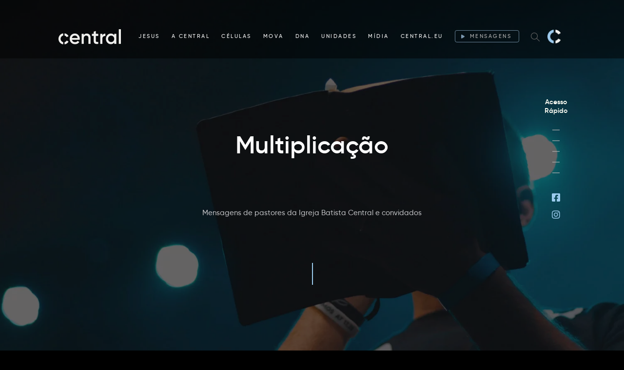

--- FILE ---
content_type: text/css
request_url: https://central.online/wp-content/plugins/formidable-forms-steps/public/css/formidable-forms-steps-public.css?ver=1.0.2
body_size: 2939
content:
@import url('https://fonts.googleapis.com/css2?family=Montserrat:wght@400;500;600;700&display=swap');

/**
* Common 15.3px;
*/

.qwp-formidable-style .frm_rootline_title, .frm_pages_complete, .frm_percent_complete,
.qwp-formidable-style .with_frm_style .frm-show-form .frm_section_heading h3,
.qwp-formidable-style .with_frm_style .frm_primary_label,
.qwp-formidable-style .with_frm_style .frm_radio label, 
.qwp-formidable-style .with_frm_style .frm_checkbox label,
.qwp-formidable-style .frm_style_formidable-style.with_frm_style .frm_scale label,
.qwp-formidable-style .frm_forms .frm_page_bar input, .frm_forms .frm_page_bar input,
.qwp-formidable-style input[type="button"], 
.qwp-formidable-style input[type="reset"], 
.qwp-formidable-style input[type="submit"], 
.qwp-formidable-style button[type="submit"], 
.qwp-formidable-style .button, 
body .qwp-formidable-style div.wpforms-container-full .wpforms-form input[type=submit], 
body .qwp-formidable-style div.wpforms-container-full .wpforms-form button[type=submit], 
body .qwp-formidable-style div.wpforms-container-full .wpforms-form .wpforms-page-button,
.qwp-forms-view-container h2.qwp-field-section,
.qwp-forms-view-container h4,
.qwp-forms-view-container .qwp-field-value { 

    font-size: 15.3px !important;
    font-weight: 600 !important;
    font-family: 'Gilroy Medium','Montserrat', sans-serif !important;
    letter-spacing: normal !important;
}

.qwp-formidable-style .with_frm_style .frm_radio label, 
.qwp-formidable-style .with_frm_style .frm_checkbox label,
.qwp-formidable-style .frm_style_formidable-style.with_frm_style .frm_scale label {

    vertical-align: middle;
    color: #777777;
}

.qwp-formidable-style .frm_style_formidable-style.with_frm_style .frm_rootline input, 
.qwp-formidable-style .frm_style_formidable-style.with_frm_style .frm_rootline input:hover{

    width: 36px;
    height: 36px;
    border-radius: 36px; 
}

body, html, .qwp-formidable-style{

    font-family: 'Gilroy Medium','Montserrat', sans-serif !important;
    font-weight: 400;
}

.qwp-formidable-style .with_frm_style .frm-show-form .frm_section_heading h3,
.qwp-formidable-style .with_frm_style .frm-show-form .frm_section_heading h2
.qwp-formidable-style .with_frm_style .frm-show-form .frm_section_heading h4{

    font-family: 'Gilroy Medium','Montserrat', sans-serif !important;
}

a{

    outline: none;
}

.qwp-formidable-style{

    overflow: hidden;
}

.qwp-formidable-style .frm_rootline.frm_show_lines:before{
    
    display: none;
}

.qwp-formidable-style ul.frm_page_bar li{

    flex: 0;
    margin-left: 15px;
}

.qwp-formidable-style .frm_submit{

    padding-top: 30px;
}

.qwp-formidable-style .frm_style_formidable-style.with_frm_style .frm_submit button{

    border-radius: 6px;
    background-color: #13c63f;
    color: #000000;
    font-weight: 600;
    width: 100%;
    text-transform: none;
    position: relative;
    text-align: left;
    border: none;
    box-shadow: none;
    padding: 11px 20px;
}

.qwp-formidable-style .frm_style_formidable-style.with_frm_style .frm_submit button:hover{

    background-color: #0da332;
}

.qwp-formidable-style .frm_style_formidable-style.with_frm_style .frm_submit button.frm_prev_page{

    margin-bottom: 15px;
    background-color: #929292;
    padding-left: 60px;
}

.qwp-formidable-style .frm_style_formidable-style.with_frm_style .frm_submit button::after{

    content: '';
    display: block;
    width: 26px; height: 26px;
    background-image: url(../images/right-arrow.png);
    background-repeat: 0;
    background-size: cover;
    position: absolute;
    top: 7px; right: 20px; 
}

.qwp-formidable-style .frm_style_formidable-style.with_frm_style .frm_submit button.frm_prev_page::after{

    background-image: url(../images/left-arrow.png);
    left: 20px;
}

.qwp-pagination{

    padding: 40px;
}

/**
* Status bar
*/

.qwp-formidable-style .frm_page_bar{

    position: relative;
}

.qwp-formidable-style .frm_rootline_group{

    height: 100px;
}

.qwp-formidable-style .frm_forms .frm_rootline .frm_current_page input[type="button"] {

    border: none;
    color: #000;
}

.qwp-formidable-style ul.frm_page_bar li .frm_rootline_title{

    display: none;
}

.qwp-formidable-style ul.frm_page_bar li.frm_current_page .frm_rootline_title{

    display: block;
    font-family: 'Gilroy Medium','Montserrat', sans-serif !important;
}

/**
* Step label
*/

.qwp-formidable-style .frm_rootline_single .frm_rootline_title{

    padding: 10px 15px;
    border-radius: 6px;
    color: #000000;
    position: absolute;
    top: 100%;
    margin-top: 25px;
    left: 0;
    white-space: nowrap;
    width: 100%;
    text-align: left;
    font-weight: 600;
}

.qwp-formidable-style .frm_rootline_single .frm_rootline_title::before{

    content: '';
    display: block;
    width: 50px;
    height: 16px;
    background-repeat: no-repeat;
    background-size: cover;
    position: absolute;
    top: -15px;
}

/**
* Cores
*/

/* Default color */

.qwp-formidable-style .frm_forms .frm_page_bar input, .frm_forms .frm_page_bar input:disabled{

    border: none;
    background-color: #777777;
    color: #000000;
}

/* Color 1 */

.qwp-formidable-style .frm_forms .frm_rootline_single:nth-child(1).frm_current_page input[type="button"]{

    background-color: #d9ff00;
}

.qwp-formidable-style .frm_rootline_single:nth-child(1) .frm_rootline_title{

    background-color: #d9ff00;
}

.qwp-formidable-style .frm_rootline_single:nth-child(1) .frm_rootline_title::before{

    background-image: url(../images/label-arrow-1.png);
    left: 4px;
}

/* Color 2 */

.qwp-formidable-style .frm_forms .frm_rootline_single:nth-child(2).frm_current_page input[type="button"]{

    background-color: #9d96c2;
}

.qwp-formidable-style .frm_rootline_single:nth-child(2) .frm_rootline_title{

    background-color: #9d96c2;
}

.qwp-formidable-style .frm_rootline_single:nth-child(2) .frm_rootline_title::before{

    background-image: url(../images/label-arrow-2.png);
    left: 48px;
}

/* Color 3 */

.qwp-formidable-style .frm_forms .frm_rootline_single:nth-child(3).frm_current_page input[type="button"]{

    background-color: #65c8d0;
}

.qwp-formidable-style .frm_rootline_single:nth-child(3) .frm_rootline_title{

    background-color: #65c8d0;
}

.qwp-formidable-style .frm_rootline_single:nth-child(3) .frm_rootline_title::before{

    background-image: url(../images/label-arrow-3.png);
    left: 92px;
}

/* Color 4 */

.qwp-formidable-style .frm_forms .frm_rootline_single:nth-child(4).frm_current_page input[type="button"]{

    background-color: #d9a800;
}

.qwp-formidable-style .frm_rootline_single:nth-child(4) .frm_rootline_title{

    background-color: #d9a800;
}

.qwp-formidable-style .frm_rootline_single:nth-child(4) .frm_rootline_title::before{

    background-image: url(../images/label-arrow-4.png);
    left: 136px;
}

/* Color 5 */

.qwp-formidable-style .frm_forms .frm_rootline_single:nth-child(5).frm_current_page input[type="button"]{

    background-color: #f6ad61;
}

.qwp-formidable-style .frm_rootline_single:nth-child(5) .frm_rootline_title{

    background-color: #f6ad61;
}

.qwp-formidable-style .frm_rootline_single:nth-child(5) .frm_rootline_title::before{

    background-image: url(../images/label-arrow-5.png);
    left: 180px;
}

/* Color 6 */

.qwp-formidable-style .frm_forms .frm_rootline_single:nth-child(6).frm_current_page input[type="button"]{

    background-color: #608e9f;
}

.qwp-formidable-style .frm_rootline_single:nth-child(6) .frm_rootline_title{

    background-color: #608e9f;
}

.qwp-formidable-style .frm_rootline_single:nth-child(6) .frm_rootline_title::before{

    background-image: url(../images/label-arrow-6.png);
    left: 224px;
}

/**
* Fields
*/

.qwp-formidable-style .theme-select{

    border: none;
    background-color: #212121;
    border-radius: 6px;
    color: #777777;
    height: 40px;
}

.qwp-formidable-style .theme-select:after{

    height: 40px;
    background-color: #474747;
    border: none;
    border-radius: 0 5px 5px 0;
    font-size: 16px;
    line-height: 40px;
}

.qwp-formidable-style .theme-selectInner{

    line-height: 40px; 
}

.qwp-formidable-style form input[type=checkbox]:checked:before{

    display: none;
}

.qwp-formidable-style form .frm_dropzone.frm_single_upload{

    max-width: 100%;
    background: transparent;
}

.qwp-formidable-style form .frm_dropzone .dz-message{

    background: #0E0E0E;
    border-color: #777777;
}

.qwp-formidable-style form input[type="text"], 
.qwp-formidable-style form input[type="password"], 
.qwp-formidable-style form input[type="email"], 
.qwp-formidable-style form input[type="url"], 
.qwp-formidable-style form input[type="date"], 
.qwp-formidable-style form input[type="month"], 
.qwp-formidable-style form input[type="time"], 
.qwp-formidable-style form input[type="datetime"], 
.qwp-formidable-style form input[type="datetime-local"], 
.qwp-formidable-style form input[type="week"], 
.qwp-formidable-style form input[type="number"], 
.qwp-formidable-style form input[type="search"], 
.qwp-formidable-style form input[type="tel"], 
.qwp-formidable-style form input[type="color"], 
.qwp-formidable-style form select, 
.qwp-formidable-style form textarea {

    border: none;
    background-color: #212121;
    border-radius: 6px;
    color: #777777;
    height: 40px;
    line-height: 40px;
    padding: 0;
}

.qwp-formidable-style .frm_form_field{

    margin-bottom: 15px;
    border-bottom: none !important;
}

.qwp-formidable-style .frm_form_field label, .qwp-formidable-style .frm_primary_label{

    font-weight: 600;
    color: #a099c5;
    font-family: 'Gilroy Medium','Montserrat', sans-serif !important;
}

.qwp-formidable-style .frm_radio label{

    color: #777777;
}

.qwp-formidable-style .frm-show-form .frm_section_heading .frm_section_spacing{

    border: none;
    margin: 0;
    padding: 5px 10px;
    border-radius: 5px;
    background: #ffffff;
    color: #000000;
    text-decoration: underline;
}

.qwp-formidable-style .form-field .select2-container--default .select2-selection--single .select2-selection__rendered {
    line-height: 60px;
    color: #777;
    padding: 0;
    font-weight: 400;
    background: #212121;
    border-radius: 5px;
    padding-left: 15px;
    line-height: 40px;
    height: 40px;
}

.qwp-formidable-style .form-field .select2-container--default .select2-selection--single .select2-selection__arrow {
    height: 40px;
    width: 40px;
    top: 0;
    right: 0;
    border: none;
    border-radius: 0 5px 5px 0;
    background-color: #474747;
}

.qwp-formidable-style .form-field .select2-container--default .select2-selection--single {
    border-radius: 0;
    background: 0 0;
    border: none;
    height: 40px;
}

.qwp-formidable-style .select2-container--default.select2-container--open .select2-selection--single .select2-selection__arrow b {
    border-color: transparent transparent #888;
    border-width: 0 4px 5px;
}

.qwp-formidable-style  .select2-container--default .select2-results__option[aria-selected=true] {
    background-color: #474747 !important;
}

/**
* Template
*/

.qwp-mobile-toggle{

    display: none;
    width: 30px;
    position: absolute;
    top: 35px;
    left: 25px;
    z-index: 99;
    background: none;
    border: none;
    padding: 0;
}

.qwp-mobile-toggle span{

    display: block;
    height: 5px;
    background-color: #ffffff;
    margin-bottom: 5px;
}

@media( max-width: 800px ){

    .qwp-mobile-toggle{

        display: block;
    }
}

.qwp-central-icon{

    display: block;
    width: 40px;
    height: 40px;
    background-size: contain;
    background-image: url(../images/central-online-icon.png);
    position: absolute;
    top: 40px;
    right: 40px;
    z-index: 999;
}

@media( max-width: 800px ){

    .qwp-central-icon{

        top: 25px;
        right: 25px;
    }
}

.qwp-comunicacao{

    display: flex;
    min-height: 100vh;
}

@media( max-width: 800px ){

    .qwp-comunicacao{

        min-height: auto;
    }
}

.qwp-comunicacao .qwp-col-left{

    width: 300px;
    background: #000000;
}

@media( max-width: 800px ){

    .qwp-comunicacao .qwp-col-left{

        width: 60px;
    }
}

.qwp-comunicacao .qwp-col-left::before{

    content: '';
    display: block;
    background: #202020;
    width: 60px;
    height: 100vh;
    position: fixed;
    top: 0;
    left: 0;
    z-index: 0;
}

.qwp-comunicacao .qwp-col-right{

    background: #000;
    flex-grow: 1;
    overflow: hidden; 
}

.menu-menu-comunicacao-container{

    position: relative;
    z-index: 1;
}

.menu-menu-comunicacao-container ul{

    margin: 0;
    padding: 0;
    list-style-type: none;
}

.qwp-nav-menu{

    position: fixed;
}

@media( max-width: 800px ){

    .qwp-nav-menu .menu-text{

        display: none;
    }

    .qwp-nav-menu{

        position: relative;
        width: 60px;
    }

    .menu-menu-comunicacao-container{

        position: fixed;
    }
}

.menu-menu-comunicacao-container ul li{

    border-bottom: solid 2px #000000;
}

.menu-menu-comunicacao-container a{

    display: block;
    height: 60px;
    line-height: 60px;
    background: #000000;
    color: #777777;
}

.menu-menu-comunicacao-container a:hover, 
.menu-menu-comunicacao-container a:hover .menu-text,
.menu-menu-comunicacao-container .current_page_item a{

    color: #9D96C2;
}

@media( max-width: 800px ){

    .menu-menu-comunicacao-container a:hover, 
    .menu-menu-comunicacao-container a:hover .menu-text,
    .menu-menu-comunicacao-container .current_page_item a{

        color: #000000;
    }
}

.menu-menu-comunicacao-container a:hover .icon,
.menu-menu-comunicacao-container .current_page_item .icon{

    background: #9D96C2;
    color: #202020;
}

.menu-menu-comunicacao-container a .icon{

    display: inline-block;
    width: 60px;
    height: 60px;
    background: #202020;
    text-align: center;
    line-height: 60px;
    margin-right: 20px;
}

@media( max-width: 800px ){

    .menu-menu-comunicacao-container a .icon{

        margin: 0;
    }
}

.qwp-no-padding{

    padding: 0 !important;
    overflow: hidden;
}

/**
* Entries
**/

.qwp-form-item{

    display: flex;
    padding: 15px 0;
    align-items: stretch;
    align-items: center;
    justify-content: center;
}

.qwp-form-item .qwp-col{

    flex-grow: 1;
}

.qwp-col-last{

    text-align: right;
}

/**
* Entry Page Template
**/

.qwp-body{

    padding: 40px;
}

.qwp-forms-view-container{

    font-family: 'Gilroy Medium','Montserrat', sans-serif !important;
    background-color: #fff;
}

.qwp-forms-view-container h1,
.qwp-forms-view-container h2,
.qwp-forms-view-container h3,
.qwp-forms-view-container h4{

   font-family: 'Gilroy Semibold','Montserrat', sans-serif !important;
   font-weight: 600;
}

.qwp-form-item__list{

    border-bottom: solid 1px #dedede;
}

.qwp-form-item__list .qwp-col:first-child{

    width: 200px;
}

@media (max-width: 800px){

    .qwp-form-item__list .qwp-col:first-child{

        width: auto;
    }
}

.qwp-form-entry header{

    background: #d9ff00;
    padding: 40px 60px;
    overflow: auto;
    display: flex;
    align-items: center;
}

.qwp-id-bar{

    padding: 10px 60px;
    background: #e6e6e6;
    font-size: 18px;
    overflow: auto;
}

.qwp-id-bar .qwp-col-left{

    float: left;
}

.qwp-id-bar .qwp-col-left p{

    margin: 0;
}

.qwp-id-bar .qwp-col-right{

    float: right;
    font-weight: 600;
}

.qwp-header-col-left{

    float: left;
}

.qwp-header-col-right{

    float: right;
    flex-grow: 1;
    text-align: right;
}

.qwp-form-entry header h1{

    font-size: 40px;
    margin: 0;
}

.qwp-form-entry header h2{

    font-size: 32px;
    line-height: 30px;
    margin: 0;
}

.qwp-form-entry__body{

    padding: 40px 60px;
}

.qwp-field-section{

    padding: 5px 10px 7px 10px;
    background-color: #d9ff00;
    border-radius: 4px;
    text-decoration: underline;
    margin: 15px 0 0 0;
}

.qwp-field-label{

    margin: 0;
    color: #9d96c2;
    font-weight: 600;
    margin-bottom: 5px;
}

.qwp-field-value{

    display: block;
    border-radius: 4px;
    padding: 5px 10px 7px 10px;
    background: #e6e6e6;
    color: #8d8d8d;
}

.qwp-field-value ul{

    margin: 0;
    padding: 0;
    list-style-type: none;
}

.qwp-pdf, .qwp-pdf-download{

    display: block;
    width: 50px;
    height: 50px;
    background: #d9ff00;
    border-radius: 50px;
    position: fixed;
    top: 20px;
    right: 20px;
    text-align: center;
    line-height: 50px;
    font-weight: 600;
    font-size: 12px;
    color: #000;
}

.qwp-pdf-download{

    top: 80px;
    background: #000;
    color: #fff;
    font-size: 18px;
}

.qwp-pdf-download:hover{

    background: #d9ff00;
    color: #000;
}

.qwp-pdf:hover{

    color: #fff;
    background: #000;
}

--- FILE ---
content_type: text/css
request_url: https://central.online/wp-content/uploads/elementor/css/post-23391.css?ver=1727047728
body_size: 498
content:
.elementor-kit-23391{--e-global-color-primary:#9CCCEE;--e-global-color-secondary:#54595F;--e-global-color-text:#BCBDC0;--e-global-color-accent:#61CE70;--e-global-color-1c147616:#6EC1E4;--e-global-color-5ad06a82:#7A7A7A;--e-global-color-5f22500c:#4054B2;--e-global-color-419815d9:#23A455;--e-global-color-1a46977b:#000;--e-global-color-b440c60:#FFF;--e-global-typography-primary-font-weight:normal;--e-global-typography-secondary-font-weight:normal;--e-global-typography-text-font-weight:400;--e-global-typography-accent-font-weight:500;--e-global-typography-08deffc-font-family:"Gilroy Semibold";background-color:#000000;}.elementor-section.elementor-section-boxed > .elementor-container{max-width:1070px;}.e-con{--container-max-width:1070px;}.elementor-widget:not(:last-child){margin-bottom:40px;}.elementor-element{--widgets-spacing:40px;}{}h1.entry-title{display:var(--page-title-display);}.elementor-kit-23391 e-page-transition{background-color:#FFBC7D;}@media(max-width:1024px){.elementor-section.elementor-section-boxed > .elementor-container{max-width:1024px;}.e-con{--container-max-width:1024px;}}@media(max-width:767px){.elementor-section.elementor-section-boxed > .elementor-container{max-width:767px;}.e-con{--container-max-width:767px;}}/* Start Custom Fonts CSS *//* End Custom Fonts CSS */

--- FILE ---
content_type: text/css
request_url: https://central.online/wp-content/themes/batista-central-child/assets/dist/all.min.css?ver=2.5.1
body_size: 19178
content:
@charset "UTF-8";
.container,
.container-fluid {
    padding-right: 15px;
    padding-left: 15px;
    margin-right: auto;
    margin-left: auto;
    width: 100%;
}
html {
    box-sizing: border-box;
    -ms-overflow-style: scrollbar;
}
*,
::after,
::before {
    box-sizing: inherit;
}
@media (min-width: 576px) {
    .container {
        max-width: 540px;
    }
}
@media (min-width: 768px) {
    .container {
        max-width: 720px;
    }
}
@media (min-width: 992px) {
    .container {
        max-width: 960px;
    }
}
@media (min-width: 1200px) {
    .container {
        max-width: 1200px;
    }
}
.col,
.col-auto {
    max-width: 100%;
}
.row {
    display: -ms-flexbox;
    display: flex;
    -ms-flex-wrap: wrap;
    flex-wrap: wrap;
    margin-right: -15px;
    margin-left: -15px;
}
.no-gutters {
    margin-right: 0;
    margin-left: 0;
}
.no-gutters > .col,
.no-gutters > [class*="col-"] {
    padding-right: 0;
    padding-left: 0;
}
.col,
.col-auto,
.col-lg,
.col-lg-1,
.col-lg-10,
.col-lg-11,
.col-lg-12,
.col-lg-2,
.col-lg-3,
.col-lg-4,
.col-lg-5,
.col-lg-6,
.col-lg-7,
.col-lg-8,
.col-lg-9,
.col-lg-auto,
.col-md,
.col-md-1,
.col-md-10,
.col-md-11,
.col-md-12,
.col-md-2,
.col-md-3,
.col-md-4,
.col-md-5,
.col-md-6,
.col-md-7,
.col-md-8,
.col-md-9,
.col-md-auto,
.col-sm,
.col-sm-1,
.col-sm-10,
.col-sm-11,
.col-sm-12,
.col-sm-2,
.col-sm-3,
.col-sm-4,
.col-sm-5,
.col-sm-6,
.col-sm-7,
.col-sm-8,
.col-sm-9,
.col-sm-auto,
.col-xl,
.col-xl-1,
.col-xl-10,
.col-xl-11,
.col-xl-12,
.col-xl-2,
.col-xl-3,
.col-xl-4,
.col-xl-5,
.col-xl-6,
.col-xl-7,
.col-xl-8,
.col-xl-9,
.col-xl-auto {
    position: relative;
    width: 100%;
    padding-right: 15px;
    padding-left: 15px;
}
.col {
    -ms-flex-preferred-size: 0;
    flex-basis: 0;
    -ms-flex-positive: 1;
    flex-grow: 1;
}
.col-auto {
    -ms-flex: 0 0 auto;
    flex: 0 0 auto;
    width: auto;
}
.order-first {
    -ms-flex-order: -1;
    order: -1;
}
.order-last {
    -ms-flex-order: 13;
    order: 13;
}
.order-0 {
    -ms-flex-order: 0;
    order: 0;
}
.order-1 {
    -ms-flex-order: 1;
    order: 1;
}
.order-2 {
    -ms-flex-order: 2;
    order: 2;
}
.order-3 {
    -ms-flex-order: 3;
    order: 3;
}
.order-4 {
    -ms-flex-order: 4;
    order: 4;
}
.order-5 {
    -ms-flex-order: 5;
    order: 5;
}
.order-6 {
    -ms-flex-order: 6;
    order: 6;
}
.order-7 {
    -ms-flex-order: 7;
    order: 7;
}
.order-8 {
    -ms-flex-order: 8;
    order: 8;
}
.order-9 {
    -ms-flex-order: 9;
    order: 9;
}
.order-10 {
    -ms-flex-order: 10;
    order: 10;
}
.order-11 {
    -ms-flex-order: 11;
    order: 11;
}
.order-12 {
    -ms-flex-order: 12;
    order: 12;
}
.offset-1 {
    margin-left: 8.333333%;
}
.offset-2 {
    margin-left: 16.666667%;
}
.offset-3 {
    margin-left: 25%;
}
.offset-4 {
    margin-left: 33.333333%;
}
.offset-5 {
    margin-left: 41.666667%;
}
.offset-6 {
    margin-left: 50%;
}
.offset-7 {
    margin-left: 58.333333%;
}
.offset-8 {
    margin-left: 66.666667%;
}
.offset-9 {
    margin-left: 75%;
}
.offset-10 {
    margin-left: 83.333333%;
}
.offset-11 {
    margin-left: 91.666667%;
}
@media (min-width: 576px) {
    .col-sm {
        -ms-flex-preferred-size: 0;
        flex-basis: 0;
        -ms-flex-positive: 1;
        flex-grow: 1;
        max-width: 100%;
    }
    .col-sm-auto {
        -ms-flex: 0 0 auto;
        flex: 0 0 auto;
        width: auto;
        max-width: 100%;
    }
    .col-sm-1 {
        -ms-flex: 0 0 8.333333%;
        flex: 0 0 8.333333%;
        max-width: 8.333333%;
    }
    .col-sm-2 {
        -ms-flex: 0 0 16.666667%;
        flex: 0 0 16.666667%;
        max-width: 16.666667%;
    }
    .col-sm-3 {
        -ms-flex: 0 0 25%;
        flex: 0 0 25%;
        max-width: 25%;
    }
    .col-sm-4 {
        -ms-flex: 0 0 33.333333%;
        flex: 0 0 33.333333%;
        max-width: 33.333333%;
    }
    .col-sm-5 {
        -ms-flex: 0 0 41.666667%;
        flex: 0 0 41.666667%;
        max-width: 41.666667%;
    }
    .col-sm-6 {
        -ms-flex: 0 0 50%;
        flex: 0 0 50%;
        max-width: 50%;
    }
    .col-sm-7 {
        -ms-flex: 0 0 58.333333%;
        flex: 0 0 58.333333%;
        max-width: 58.333333%;
    }
    .col-sm-8 {
        -ms-flex: 0 0 66.666667%;
        flex: 0 0 66.666667%;
        max-width: 66.666667%;
    }
    .col-sm-9 {
        -ms-flex: 0 0 75%;
        flex: 0 0 75%;
        max-width: 75%;
    }
    .col-sm-10 {
        -ms-flex: 0 0 83.333333%;
        flex: 0 0 83.333333%;
        max-width: 83.333333%;
    }
    .col-sm-11 {
        -ms-flex: 0 0 91.666667%;
        flex: 0 0 91.666667%;
        max-width: 91.666667%;
    }
    .col-sm-12 {
        -ms-flex: 0 0 100%;
        flex: 0 0 100%;
        max-width: 100%;
    }
    .order-sm-first {
        -ms-flex-order: -1;
        order: -1;
    }
    .order-sm-last {
        -ms-flex-order: 13;
        order: 13;
    }
    .order-sm-0 {
        -ms-flex-order: 0;
        order: 0;
    }
    .order-sm-1 {
        -ms-flex-order: 1;
        order: 1;
    }
    .order-sm-2 {
        -ms-flex-order: 2;
        order: 2;
    }
    .order-sm-3 {
        -ms-flex-order: 3;
        order: 3;
    }
    .order-sm-4 {
        -ms-flex-order: 4;
        order: 4;
    }
    .order-sm-5 {
        -ms-flex-order: 5;
        order: 5;
    }
    .order-sm-6 {
        -ms-flex-order: 6;
        order: 6;
    }
    .order-sm-7 {
        -ms-flex-order: 7;
        order: 7;
    }
    .order-sm-8 {
        -ms-flex-order: 8;
        order: 8;
    }
    .order-sm-9 {
        -ms-flex-order: 9;
        order: 9;
    }
    .order-sm-10 {
        -ms-flex-order: 10;
        order: 10;
    }
    .order-sm-11 {
        -ms-flex-order: 11;
        order: 11;
    }
    .order-sm-12 {
        -ms-flex-order: 12;
        order: 12;
    }
    .offset-sm-0 {
        margin-left: 0;
    }
    .offset-sm-1 {
        margin-left: 8.333333%;
    }
    .offset-sm-2 {
        margin-left: 16.666667%;
    }
    .offset-sm-3 {
        margin-left: 25%;
    }
    .offset-sm-4 {
        margin-left: 33.333333%;
    }
    .offset-sm-5 {
        margin-left: 41.666667%;
    }
    .offset-sm-6 {
        margin-left: 50%;
    }
    .offset-sm-7 {
        margin-left: 58.333333%;
    }
    .offset-sm-8 {
        margin-left: 66.666667%;
    }
    .offset-sm-9 {
        margin-left: 75%;
    }
    .offset-sm-10 {
        margin-left: 83.333333%;
    }
    .offset-sm-11 {
        margin-left: 91.666667%;
    }
}
@media (min-width: 768px) {
    .col-md {
        -ms-flex-preferred-size: 0;
        flex-basis: 0;
        -ms-flex-positive: 1;
        flex-grow: 1;
        max-width: 100%;
    }
    .col-md-auto {
        -ms-flex: 0 0 auto;
        flex: 0 0 auto;
        width: auto;
        max-width: 100%;
    }
    .col-md-1 {
        -ms-flex: 0 0 8.333333%;
        flex: 0 0 8.333333%;
        max-width: 8.333333%;
    }
    .col-md-2 {
        -ms-flex: 0 0 16.666667%;
        flex: 0 0 16.666667%;
        max-width: 16.666667%;
    }
    .col-md-3 {
        -ms-flex: 0 0 25%;
        flex: 0 0 25%;
        max-width: 25%;
    }
    .col-md-4 {
        -ms-flex: 0 0 33.333333%;
        flex: 0 0 33.333333%;
        max-width: 33.333333%;
    }
    .col-md-5 {
        -ms-flex: 0 0 41.666667%;
        flex: 0 0 41.666667%;
        max-width: 41.666667%;
    }
    .col-md-6 {
        -ms-flex: 0 0 50%;
        flex: 0 0 50%;
        max-width: 50%;
    }
    .col-md-7 {
        -ms-flex: 0 0 58.333333%;
        flex: 0 0 58.333333%;
        max-width: 58.333333%;
    }
    .col-md-8 {
        -ms-flex: 0 0 66.666667%;
        flex: 0 0 66.666667%;
        max-width: 66.666667%;
    }
    .col-md-9 {
        -ms-flex: 0 0 75%;
        flex: 0 0 75%;
        max-width: 75%;
    }
    .col-md-10 {
        -ms-flex: 0 0 83.333333%;
        flex: 0 0 83.333333%;
        max-width: 83.333333%;
    }
    .col-md-11 {
        -ms-flex: 0 0 91.666667%;
        flex: 0 0 91.666667%;
        max-width: 91.666667%;
    }
    .col-md-12 {
        -ms-flex: 0 0 100%;
        flex: 0 0 100%;
        max-width: 100%;
    }
    .order-md-first {
        -ms-flex-order: -1;
        order: -1;
    }
    .order-md-last {
        -ms-flex-order: 13;
        order: 13;
    }
    .order-md-0 {
        -ms-flex-order: 0;
        order: 0;
    }
    .order-md-1 {
        -ms-flex-order: 1;
        order: 1;
    }
    .order-md-2 {
        -ms-flex-order: 2;
        order: 2;
    }
    .order-md-3 {
        -ms-flex-order: 3;
        order: 3;
    }
    .order-md-4 {
        -ms-flex-order: 4;
        order: 4;
    }
    .order-md-5 {
        -ms-flex-order: 5;
        order: 5;
    }
    .order-md-6 {
        -ms-flex-order: 6;
        order: 6;
    }
    .order-md-7 {
        -ms-flex-order: 7;
        order: 7;
    }
    .order-md-8 {
        -ms-flex-order: 8;
        order: 8;
    }
    .order-md-9 {
        -ms-flex-order: 9;
        order: 9;
    }
    .order-md-10 {
        -ms-flex-order: 10;
        order: 10;
    }
    .order-md-11 {
        -ms-flex-order: 11;
        order: 11;
    }
    .order-md-12 {
        -ms-flex-order: 12;
        order: 12;
    }
    .offset-md-0 {
        margin-left: 0;
    }
    .offset-md-1 {
        margin-left: 8.333333%;
    }
    .offset-md-2 {
        margin-left: 16.666667%;
    }
    .offset-md-3 {
        margin-left: 25%;
    }
    .offset-md-4 {
        margin-left: 33.333333%;
    }
    .offset-md-5 {
        margin-left: 41.666667%;
    }
    .offset-md-6 {
        margin-left: 50%;
    }
    .offset-md-7 {
        margin-left: 58.333333%;
    }
    .offset-md-8 {
        margin-left: 66.666667%;
    }
    .offset-md-9 {
        margin-left: 75%;
    }
    .offset-md-10 {
        margin-left: 83.333333%;
    }
    .offset-md-11 {
        margin-left: 91.666667%;
    }
}
@media (min-width: 992px) {
    .col-lg {
        -ms-flex-preferred-size: 0;
        flex-basis: 0;
        -ms-flex-positive: 1;
        flex-grow: 1;
        max-width: 100%;
    }
    .col-lg-auto {
        -ms-flex: 0 0 auto;
        flex: 0 0 auto;
        width: auto;
        max-width: 100%;
    }
    .col-lg-1 {
        -ms-flex: 0 0 8.333333%;
        flex: 0 0 8.333333%;
        max-width: 8.333333%;
    }
    .col-lg-2 {
        -ms-flex: 0 0 16.666667%;
        flex: 0 0 16.666667%;
        max-width: 16.666667%;
    }
    .col-lg-3 {
        -ms-flex: 0 0 25%;
        flex: 0 0 25%;
        max-width: 25%;
    }
    .col-lg-4 {
        -ms-flex: 0 0 33.333333%;
        flex: 0 0 33.333333%;
        max-width: 33.333333%;
    }
    .col-lg-5 {
        -ms-flex: 0 0 41.666667%;
        flex: 0 0 41.666667%;
        max-width: 41.666667%;
    }
    .col-lg-6 {
        -ms-flex: 0 0 50%;
        flex: 0 0 50%;
        max-width: 50%;
    }
    .col-lg-7 {
        -ms-flex: 0 0 58.333333%;
        flex: 0 0 58.333333%;
        max-width: 58.333333%;
    }
    .col-lg-8 {
        -ms-flex: 0 0 66.666667%;
        flex: 0 0 66.666667%;
        max-width: 66.666667%;
    }
    .col-lg-9 {
        -ms-flex: 0 0 75%;
        flex: 0 0 75%;
        max-width: 75%;
    }
    .col-lg-10 {
        -ms-flex: 0 0 83.333333%;
        flex: 0 0 83.333333%;
        max-width: 83.333333%;
    }
    .col-lg-11 {
        -ms-flex: 0 0 91.666667%;
        flex: 0 0 91.666667%;
        max-width: 91.666667%;
    }
    .col-lg-12 {
        -ms-flex: 0 0 100%;
        flex: 0 0 100%;
        max-width: 100%;
    }
    .order-lg-first {
        -ms-flex-order: -1;
        order: -1;
    }
    .order-lg-last {
        -ms-flex-order: 13;
        order: 13;
    }
    .order-lg-0 {
        -ms-flex-order: 0;
        order: 0;
    }
    .order-lg-1 {
        -ms-flex-order: 1;
        order: 1;
    }
    .order-lg-2 {
        -ms-flex-order: 2;
        order: 2;
    }
    .order-lg-3 {
        -ms-flex-order: 3;
        order: 3;
    }
    .order-lg-4 {
        -ms-flex-order: 4;
        order: 4;
    }
    .order-lg-5 {
        -ms-flex-order: 5;
        order: 5;
    }
    .order-lg-6 {
        -ms-flex-order: 6;
        order: 6;
    }
    .order-lg-7 {
        -ms-flex-order: 7;
        order: 7;
    }
    .order-lg-8 {
        -ms-flex-order: 8;
        order: 8;
    }
    .order-lg-9 {
        -ms-flex-order: 9;
        order: 9;
    }
    .order-lg-10 {
        -ms-flex-order: 10;
        order: 10;
    }
    .order-lg-11 {
        -ms-flex-order: 11;
        order: 11;
    }
    .order-lg-12 {
        -ms-flex-order: 12;
        order: 12;
    }
    .offset-lg-0 {
        margin-left: 0;
    }
    .offset-lg-1 {
        margin-left: 8.333333%;
    }
    .offset-lg-2 {
        margin-left: 16.666667%;
    }
    .offset-lg-3 {
        margin-left: 25%;
    }
    .offset-lg-4 {
        margin-left: 33.333333%;
    }
    .offset-lg-5 {
        margin-left: 41.666667%;
    }
    .offset-lg-6 {
        margin-left: 50%;
    }
    .offset-lg-7 {
        margin-left: 58.333333%;
    }
    .offset-lg-8 {
        margin-left: 66.666667%;
    }
    .offset-lg-9 {
        margin-left: 75%;
    }
    .offset-lg-10 {
        margin-left: 83.333333%;
    }
    .offset-lg-11 {
        margin-left: 91.666667%;
    }
}
@media (min-width: 1200px) {
    .col-xl {
        -ms-flex-preferred-size: 0;
        flex-basis: 0;
        -ms-flex-positive: 1;
        flex-grow: 1;
        max-width: 100%;
    }
    .col-xl-auto {
        -ms-flex: 0 0 auto;
        flex: 0 0 auto;
        width: auto;
        max-width: 100%;
    }
    .col-xl-1 {
        -ms-flex: 0 0 8.333333%;
        flex: 0 0 8.333333%;
        max-width: 8.333333%;
    }
    .col-xl-2 {
        -ms-flex: 0 0 16.666667%;
        flex: 0 0 16.666667%;
        max-width: 16.666667%;
    }
    .col-xl-3 {
        -ms-flex: 0 0 25%;
        flex: 0 0 25%;
        max-width: 25%;
    }
    .col-xl-4 {
        -ms-flex: 0 0 33.333333%;
        flex: 0 0 33.333333%;
        max-width: 33.333333%;
    }
    .col-xl-5 {
        -ms-flex: 0 0 41.666667%;
        flex: 0 0 41.666667%;
        max-width: 41.666667%;
    }
    .col-xl-6 {
        -ms-flex: 0 0 50%;
        flex: 0 0 50%;
        max-width: 50%;
    }
    .col-xl-7 {
        -ms-flex: 0 0 58.333333%;
        flex: 0 0 58.333333%;
        max-width: 58.333333%;
    }
    .col-xl-8 {
        -ms-flex: 0 0 66.666667%;
        flex: 0 0 66.666667%;
        max-width: 66.666667%;
    }
    .col-xl-9 {
        -ms-flex: 0 0 75%;
        flex: 0 0 75%;
        max-width: 75%;
    }
    .col-xl-10 {
        -ms-flex: 0 0 83.333333%;
        flex: 0 0 83.333333%;
        max-width: 83.333333%;
    }
    .col-xl-11 {
        -ms-flex: 0 0 91.666667%;
        flex: 0 0 91.666667%;
        max-width: 91.666667%;
    }
    .col-xl-12 {
        -ms-flex: 0 0 100%;
        flex: 0 0 100%;
        max-width: 100%;
    }
    .order-xl-first {
        -ms-flex-order: -1;
        order: -1;
    }
    .order-xl-last {
        -ms-flex-order: 13;
        order: 13;
    }
    .order-xl-0 {
        -ms-flex-order: 0;
        order: 0;
    }
    .order-xl-1 {
        -ms-flex-order: 1;
        order: 1;
    }
    .order-xl-2 {
        -ms-flex-order: 2;
        order: 2;
    }
    .order-xl-3 {
        -ms-flex-order: 3;
        order: 3;
    }
    .order-xl-4 {
        -ms-flex-order: 4;
        order: 4;
    }
    .order-xl-5 {
        -ms-flex-order: 5;
        order: 5;
    }
    .order-xl-6 {
        -ms-flex-order: 6;
        order: 6;
    }
    .order-xl-7 {
        -ms-flex-order: 7;
        order: 7;
    }
    .order-xl-8 {
        -ms-flex-order: 8;
        order: 8;
    }
    .order-xl-9 {
        -ms-flex-order: 9;
        order: 9;
    }
    .order-xl-10 {
        -ms-flex-order: 10;
        order: 10;
    }
    .order-xl-11 {
        -ms-flex-order: 11;
        order: 11;
    }
    .order-xl-12 {
        -ms-flex-order: 12;
        order: 12;
    }
    .offset-xl-0 {
        margin-left: 0;
    }
    .offset-xl-1 {
        margin-left: 8.333333%;
    }
    .offset-xl-2 {
        margin-left: 16.666667%;
    }
    .offset-xl-3 {
        margin-left: 25%;
    }
    .offset-xl-4 {
        margin-left: 33.333333%;
    }
    .offset-xl-5 {
        margin-left: 41.666667%;
    }
    .offset-xl-6 {
        margin-left: 50%;
    }
    .offset-xl-7 {
        margin-left: 58.333333%;
    }
    .offset-xl-8 {
        margin-left: 66.666667%;
    }
    .offset-xl-9 {
        margin-left: 75%;
    }
    .offset-xl-10 {
        margin-left: 83.333333%;
    }
    .offset-xl-11 {
        margin-left: 91.666667%;
    }
}
#tribe-events-content,
.m-0 {
    margin: 0 !important;
}
.d-none {
    display: none !important;
}
.d-inline {
    display: inline !important;
}
.d-inline-block {
    display: inline-block !important;
}
.d-block {
    display: block !important;
}
.d-table {
    display: table !important;
}
.d-table-row {
    display: table-row !important;
}
.d-table-cell {
    display: table-cell !important;
}
.d-flex {
    display: -ms-flexbox !important;
    display: flex !important;
}
.d-inline-flex {
    display: -ms-inline-flexbox !important;
    display: inline-flex !important;
}
@media (min-width: 576px) {
    .d-sm-none {
        display: none !important;
    }
    .d-sm-inline {
        display: inline !important;
    }
    .d-sm-inline-block {
        display: inline-block !important;
    }
    .d-sm-block {
        display: block !important;
    }
    .d-sm-table {
        display: table !important;
    }
    .d-sm-table-row {
        display: table-row !important;
    }
    .d-sm-table-cell {
        display: table-cell !important;
    }
    .d-sm-flex {
        display: -ms-flexbox !important;
        display: flex !important;
    }
    .d-sm-inline-flex {
        display: -ms-inline-flexbox !important;
        display: inline-flex !important;
    }
}
@media (min-width: 768px) {
    .d-md-none {
        display: none !important;
    }
    .d-md-inline {
        display: inline !important;
    }
    .d-md-inline-block {
        display: inline-block !important;
    }
    .d-md-block {
        display: block !important;
    }
    .d-md-table {
        display: table !important;
    }
    .d-md-table-row {
        display: table-row !important;
    }
    .d-md-table-cell {
        display: table-cell !important;
    }
    .d-md-flex {
        display: -ms-flexbox !important;
        display: flex !important;
    }
    .d-md-inline-flex {
        display: -ms-inline-flexbox !important;
        display: inline-flex !important;
    }
}
@media (min-width: 992px) {
    .d-lg-none {
        display: none !important;
    }
    .d-lg-inline {
        display: inline !important;
    }
    .d-lg-inline-block {
        display: inline-block !important;
    }
    .d-lg-block {
        display: block !important;
    }
    .d-lg-table {
        display: table !important;
    }
    .d-lg-table-row {
        display: table-row !important;
    }
    .d-lg-table-cell {
        display: table-cell !important;
    }
    .d-lg-flex {
        display: -ms-flexbox !important;
        display: flex !important;
    }
    .d-lg-inline-flex {
        display: -ms-inline-flexbox !important;
        display: inline-flex !important;
    }
}
@media (min-width: 1200px) {
    .d-xl-none {
        display: none !important;
    }
    .d-xl-inline {
        display: inline !important;
    }
    .d-xl-inline-block {
        display: inline-block !important;
    }
    .d-xl-block {
        display: block !important;
    }
    .d-xl-table {
        display: table !important;
    }
    .d-xl-table-row {
        display: table-row !important;
    }
    .d-xl-table-cell {
        display: table-cell !important;
    }
    .d-xl-flex {
        display: -ms-flexbox !important;
        display: flex !important;
    }
    .d-xl-inline-flex {
        display: -ms-inline-flexbox !important;
        display: inline-flex !important;
    }
}
@media print {
    .d-print-none {
        display: none !important;
    }
    .d-print-inline {
        display: inline !important;
    }
    .d-print-inline-block {
        display: inline-block !important;
    }
    .d-print-block {
        display: block !important;
    }
    .d-print-table {
        display: table !important;
    }
    .d-print-table-row {
        display: table-row !important;
    }
    .d-print-table-cell {
        display: table-cell !important;
    }
    .d-print-flex {
        display: -ms-flexbox !important;
        display: flex !important;
    }
    .d-print-inline-flex {
        display: -ms-inline-flexbox !important;
        display: inline-flex !important;
    }
}
.flex-row {
    -ms-flex-direction: row !important;
    flex-direction: row !important;
}
.flex-column {
    -ms-flex-direction: column !important;
    flex-direction: column !important;
}
.flex-row-reverse {
    -ms-flex-direction: row-reverse !important;
    flex-direction: row-reverse !important;
}
.flex-column-reverse {
    -ms-flex-direction: column-reverse !important;
    flex-direction: column-reverse !important;
}
.flex-wrap {
    -ms-flex-wrap: wrap !important;
    flex-wrap: wrap !important;
}
.flex-nowrap {
    -ms-flex-wrap: nowrap !important;
    flex-wrap: nowrap !important;
}
.flex-wrap-reverse {
    -ms-flex-wrap: wrap-reverse !important;
    flex-wrap: wrap-reverse !important;
}
.flex-fill {
    -ms-flex: 1 1 auto !important;
    flex: 1 1 auto !important;
}
.flex-grow-0 {
    -ms-flex-positive: 0 !important;
    flex-grow: 0 !important;
}
.flex-grow-1 {
    -ms-flex-positive: 1 !important;
    flex-grow: 1 !important;
}
.flex-shrink-0 {
    -ms-flex-negative: 0 !important;
    flex-shrink: 0 !important;
}
.flex-shrink-1 {
    -ms-flex-negative: 1 !important;
    flex-shrink: 1 !important;
}
.justify-content-start {
    -ms-flex-pack: start !important;
    justify-content: flex-start !important;
}
.justify-content-end {
    -ms-flex-pack: end !important;
    justify-content: flex-end !important;
}
.justify-content-center {
    -ms-flex-pack: center !important;
    justify-content: center !important;
}
.justify-content-between {
    -ms-flex-pack: justify !important;
    justify-content: space-between !important;
}
.justify-content-around {
    -ms-flex-pack: distribute !important;
    justify-content: space-around !important;
}
.align-items-start {
    -ms-flex-align: start !important;
    align-items: flex-start !important;
}
.align-items-end {
    -ms-flex-align: end !important;
    align-items: flex-end !important;
}
.align-items-center {
    -ms-flex-align: center !important;
    align-items: center !important;
}
.align-items-baseline {
    -ms-flex-align: baseline !important;
    align-items: baseline !important;
}
.align-items-stretch {
    -ms-flex-align: stretch !important;
    align-items: stretch !important;
}
.align-content-start {
    -ms-flex-line-pack: start !important;
    align-content: flex-start !important;
}
.align-content-end {
    -ms-flex-line-pack: end !important;
    align-content: flex-end !important;
}
.align-content-center {
    -ms-flex-line-pack: center !important;
    align-content: center !important;
}
.align-content-between {
    -ms-flex-line-pack: justify !important;
    align-content: space-between !important;
}
.align-content-around {
    -ms-flex-line-pack: distribute !important;
    align-content: space-around !important;
}
.align-content-stretch {
    -ms-flex-line-pack: stretch !important;
    align-content: stretch !important;
}
.align-self-auto {
    -ms-flex-item-align: auto !important;
    align-self: auto !important;
}
.align-self-start {
    -ms-flex-item-align: start !important;
    align-self: flex-start !important;
}
.align-self-end {
    -ms-flex-item-align: end !important;
    align-self: flex-end !important;
}
.align-self-center {
    -ms-flex-item-align: center !important;
    align-self: center !important;
}
.align-self-baseline {
    -ms-flex-item-align: baseline !important;
    align-self: baseline !important;
}
.align-self-stretch {
    -ms-flex-item-align: stretch !important;
    align-self: stretch !important;
}
@media (min-width: 576px) {
    .flex-sm-row {
        -ms-flex-direction: row !important;
        flex-direction: row !important;
    }
    .flex-sm-column {
        -ms-flex-direction: column !important;
        flex-direction: column !important;
    }
    .flex-sm-row-reverse {
        -ms-flex-direction: row-reverse !important;
        flex-direction: row-reverse !important;
    }
    .flex-sm-column-reverse {
        -ms-flex-direction: column-reverse !important;
        flex-direction: column-reverse !important;
    }
    .flex-sm-wrap {
        -ms-flex-wrap: wrap !important;
        flex-wrap: wrap !important;
    }
    .flex-sm-nowrap {
        -ms-flex-wrap: nowrap !important;
        flex-wrap: nowrap !important;
    }
    .flex-sm-wrap-reverse {
        -ms-flex-wrap: wrap-reverse !important;
        flex-wrap: wrap-reverse !important;
    }
    .flex-sm-fill {
        -ms-flex: 1 1 auto !important;
        flex: 1 1 auto !important;
    }
    .flex-sm-grow-0 {
        -ms-flex-positive: 0 !important;
        flex-grow: 0 !important;
    }
    .flex-sm-grow-1 {
        -ms-flex-positive: 1 !important;
        flex-grow: 1 !important;
    }
    .flex-sm-shrink-0 {
        -ms-flex-negative: 0 !important;
        flex-shrink: 0 !important;
    }
    .flex-sm-shrink-1 {
        -ms-flex-negative: 1 !important;
        flex-shrink: 1 !important;
    }
    .justify-content-sm-start {
        -ms-flex-pack: start !important;
        justify-content: flex-start !important;
    }
    .justify-content-sm-end {
        -ms-flex-pack: end !important;
        justify-content: flex-end !important;
    }
    .justify-content-sm-center {
        -ms-flex-pack: center !important;
        justify-content: center !important;
    }
    .justify-content-sm-between {
        -ms-flex-pack: justify !important;
        justify-content: space-between !important;
    }
    .justify-content-sm-around {
        -ms-flex-pack: distribute !important;
        justify-content: space-around !important;
    }
    .align-items-sm-start {
        -ms-flex-align: start !important;
        align-items: flex-start !important;
    }
    .align-items-sm-end {
        -ms-flex-align: end !important;
        align-items: flex-end !important;
    }
    .align-items-sm-center {
        -ms-flex-align: center !important;
        align-items: center !important;
    }
    .align-items-sm-baseline {
        -ms-flex-align: baseline !important;
        align-items: baseline !important;
    }
    .align-items-sm-stretch {
        -ms-flex-align: stretch !important;
        align-items: stretch !important;
    }
    .align-content-sm-start {
        -ms-flex-line-pack: start !important;
        align-content: flex-start !important;
    }
    .align-content-sm-end {
        -ms-flex-line-pack: end !important;
        align-content: flex-end !important;
    }
    .align-content-sm-center {
        -ms-flex-line-pack: center !important;
        align-content: center !important;
    }
    .align-content-sm-between {
        -ms-flex-line-pack: justify !important;
        align-content: space-between !important;
    }
    .align-content-sm-around {
        -ms-flex-line-pack: distribute !important;
        align-content: space-around !important;
    }
    .align-content-sm-stretch {
        -ms-flex-line-pack: stretch !important;
        align-content: stretch !important;
    }
    .align-self-sm-auto {
        -ms-flex-item-align: auto !important;
        align-self: auto !important;
    }
    .align-self-sm-start {
        -ms-flex-item-align: start !important;
        align-self: flex-start !important;
    }
    .align-self-sm-end {
        -ms-flex-item-align: end !important;
        align-self: flex-end !important;
    }
    .align-self-sm-center {
        -ms-flex-item-align: center !important;
        align-self: center !important;
    }
    .align-self-sm-baseline {
        -ms-flex-item-align: baseline !important;
        align-self: baseline !important;
    }
    .align-self-sm-stretch {
        -ms-flex-item-align: stretch !important;
        align-self: stretch !important;
    }
}
@media (min-width: 768px) {
    .flex-md-row {
        -ms-flex-direction: row !important;
        flex-direction: row !important;
    }
    .flex-md-column {
        -ms-flex-direction: column !important;
        flex-direction: column !important;
    }
    .flex-md-row-reverse {
        -ms-flex-direction: row-reverse !important;
        flex-direction: row-reverse !important;
    }
    .flex-md-column-reverse {
        -ms-flex-direction: column-reverse !important;
        flex-direction: column-reverse !important;
    }
    .flex-md-wrap {
        -ms-flex-wrap: wrap !important;
        flex-wrap: wrap !important;
    }
    .flex-md-nowrap {
        -ms-flex-wrap: nowrap !important;
        flex-wrap: nowrap !important;
    }
    .flex-md-wrap-reverse {
        -ms-flex-wrap: wrap-reverse !important;
        flex-wrap: wrap-reverse !important;
    }
    .flex-md-fill {
        -ms-flex: 1 1 auto !important;
        flex: 1 1 auto !important;
    }
    .flex-md-grow-0 {
        -ms-flex-positive: 0 !important;
        flex-grow: 0 !important;
    }
    .flex-md-grow-1 {
        -ms-flex-positive: 1 !important;
        flex-grow: 1 !important;
    }
    .flex-md-shrink-0 {
        -ms-flex-negative: 0 !important;
        flex-shrink: 0 !important;
    }
    .flex-md-shrink-1 {
        -ms-flex-negative: 1 !important;
        flex-shrink: 1 !important;
    }
    .justify-content-md-start {
        -ms-flex-pack: start !important;
        justify-content: flex-start !important;
    }
    .justify-content-md-end {
        -ms-flex-pack: end !important;
        justify-content: flex-end !important;
    }
    .justify-content-md-center {
        -ms-flex-pack: center !important;
        justify-content: center !important;
    }
    .justify-content-md-between {
        -ms-flex-pack: justify !important;
        justify-content: space-between !important;
    }
    .justify-content-md-around {
        -ms-flex-pack: distribute !important;
        justify-content: space-around !important;
    }
    .align-items-md-start {
        -ms-flex-align: start !important;
        align-items: flex-start !important;
    }
    .align-items-md-end {
        -ms-flex-align: end !important;
        align-items: flex-end !important;
    }
    .align-items-md-center {
        -ms-flex-align: center !important;
        align-items: center !important;
    }
    .align-items-md-baseline {
        -ms-flex-align: baseline !important;
        align-items: baseline !important;
    }
    .align-items-md-stretch {
        -ms-flex-align: stretch !important;
        align-items: stretch !important;
    }
    .align-content-md-start {
        -ms-flex-line-pack: start !important;
        align-content: flex-start !important;
    }
    .align-content-md-end {
        -ms-flex-line-pack: end !important;
        align-content: flex-end !important;
    }
    .align-content-md-center {
        -ms-flex-line-pack: center !important;
        align-content: center !important;
    }
    .align-content-md-between {
        -ms-flex-line-pack: justify !important;
        align-content: space-between !important;
    }
    .align-content-md-around {
        -ms-flex-line-pack: distribute !important;
        align-content: space-around !important;
    }
    .align-content-md-stretch {
        -ms-flex-line-pack: stretch !important;
        align-content: stretch !important;
    }
    .align-self-md-auto {
        -ms-flex-item-align: auto !important;
        align-self: auto !important;
    }
    .align-self-md-start {
        -ms-flex-item-align: start !important;
        align-self: flex-start !important;
    }
    .align-self-md-end {
        -ms-flex-item-align: end !important;
        align-self: flex-end !important;
    }
    .align-self-md-center {
        -ms-flex-item-align: center !important;
        align-self: center !important;
    }
    .align-self-md-baseline {
        -ms-flex-item-align: baseline !important;
        align-self: baseline !important;
    }
    .align-self-md-stretch {
        -ms-flex-item-align: stretch !important;
        align-self: stretch !important;
    }
}
.mt-0,
.my-0 {
    margin-top: 0 !important;
}
.mr-0,
.mx-0 {
    margin-right: 0 !important;
}
.mb-0,
.my-0 {
    margin-bottom: 0 !important;
}
.ml-0,
.mx-0 {
    margin-left: 0 !important;
}
.m-1 {
    margin: 0.25rem !important;
}
.mt-1,
.my-1 {
    margin-top: 0.25rem !important;
}
.mr-1,
.mx-1 {
    margin-right: 0.25rem !important;
}
.mb-1,
.my-1 {
    margin-bottom: 0.25rem !important;
}
.ml-1,
.mx-1 {
    margin-left: 0.25rem !important;
}
.m-2 {
    margin: 0.5rem !important;
}
.mt-2,
.my-2 {
    margin-top: 0.5rem !important;
}
.mr-2,
.mx-2 {
    margin-right: 0.5rem !important;
}
.mb-2,
.my-2 {
    margin-bottom: 0.5rem !important;
}
.ml-2,
.mx-2 {
    margin-left: 0.5rem !important;
}
.m-3 {
    margin: 1rem !important;
}
.mt-3,
.my-3 {
    margin-top: 1rem !important;
}
.mr-3,
.mx-3 {
    margin-right: 1rem !important;
}
.mb-3,
.my-3 {
    margin-bottom: 1rem !important;
}
.ml-3,
.mx-3 {
    margin-left: 1rem !important;
}
.m-4 {
    margin: 1.5rem !important;
}
.mt-4,
.my-4 {
    margin-top: 1.5rem !important;
}
.mr-4,
.mx-4 {
    margin-right: 1.5rem !important;
}
.mb-4,
.my-4 {
    margin-bottom: 1.5rem !important;
}
.ml-4,
.mx-4 {
    margin-left: 1.5rem !important;
}
.m-5 {
    margin: 3rem !important;
}
.mt-5,
.my-5 {
    margin-top: 3rem !important;
}
.mr-5,
.mx-5 {
    margin-right: 3rem !important;
}
.mb-5,
.my-5 {
    margin-bottom: 3rem !important;
}
.ml-5,
.mx-5 {
    margin-left: 3rem !important;
}
.p-0 {
    padding: 0 !important;
}
.pt-0,
.py-0 {
    padding-top: 0 !important;
}
.pr-0,
.px-0 {
    padding-right: 0 !important;
}
.pb-0,
.py-0 {
    padding-bottom: 0 !important;
}
.pl-0,
.px-0 {
    padding-left: 0 !important;
}
.p-1 {
    padding: 0.25rem !important;
}
.pt-1,
.py-1 {
    padding-top: 0.25rem !important;
}
.pr-1,
.px-1 {
    padding-right: 0.25rem !important;
}
.pb-1,
.py-1 {
    padding-bottom: 0.25rem !important;
}
.pl-1,
.px-1 {
    padding-left: 0.25rem !important;
}
.p-2 {
    padding: 0.5rem !important;
}
.pt-2,
.py-2 {
    padding-top: 0.5rem !important;
}
.pr-2,
.px-2 {
    padding-right: 0.5rem !important;
}
.pb-2,
.py-2 {
    padding-bottom: 0.5rem !important;
}
.pl-2,
.px-2 {
    padding-left: 0.5rem !important;
}
.p-3 {
    padding: 1rem !important;
}
.pt-3,
.py-3 {
    padding-top: 1rem !important;
}
.pr-3,
.px-3 {
    padding-right: 1rem !important;
}
.pb-3,
.py-3 {
    padding-bottom: 1rem !important;
}
.pl-3,
.px-3 {
    padding-left: 1rem !important;
}
.p-4 {
    padding: 1.5rem !important;
}
.pt-4,
.py-4 {
    padding-top: 1.5rem !important;
}
.pr-4,
.px-4 {
    padding-right: 1.5rem !important;
}
.pb-4,
.py-4 {
    padding-bottom: 1.5rem !important;
}
.pl-4,
.px-4 {
    padding-left: 1.5rem !important;
}
.p-5 {
    padding: 3rem !important;
}
.pt-5,
.py-5 {
    padding-top: 3rem !important;
}
.pr-5,
.px-5 {
    padding-right: 3rem !important;
}
.pb-5,
.py-5 {
    padding-bottom: 3rem !important;
}
.pl-5,
.px-5 {
    padding-left: 3rem !important;
}
.m-n1 {
    margin: -0.25rem !important;
}
.mt-n1,
.my-n1 {
    margin-top: -0.25rem !important;
}
.mr-n1,
.mx-n1 {
    margin-right: -0.25rem !important;
}
.mb-n1,
.my-n1 {
    margin-bottom: -0.25rem !important;
}
.ml-n1,
.mx-n1 {
    margin-left: -0.25rem !important;
}
.m-n2 {
    margin: -0.5rem !important;
}
.mt-n2,
.my-n2 {
    margin-top: -0.5rem !important;
}
.mr-n2,
.mx-n2 {
    margin-right: -0.5rem !important;
}
.mb-n2,
.my-n2 {
    margin-bottom: -0.5rem !important;
}
.ml-n2,
.mx-n2 {
    margin-left: -0.5rem !important;
}
.m-n3 {
    margin: -1rem !important;
}
.mt-n3,
.my-n3 {
    margin-top: -1rem !important;
}
.mr-n3,
.mx-n3 {
    margin-right: -1rem !important;
}
.mb-n3,
.my-n3 {
    margin-bottom: -1rem !important;
}
.ml-n3,
.mx-n3 {
    margin-left: -1rem !important;
}
.m-n4 {
    margin: -1.5rem !important;
}
.mt-n4,
.my-n4 {
    margin-top: -1.5rem !important;
}
.mr-n4,
.mx-n4 {
    margin-right: -1.5rem !important;
}
.mb-n4,
.my-n4 {
    margin-bottom: -1.5rem !important;
}
.ml-n4,
.mx-n4 {
    margin-left: -1.5rem !important;
}
.m-n5 {
    margin: -3rem !important;
}
.mt-n5,
.my-n5 {
    margin-top: -3rem !important;
}
.mr-n5,
.mx-n5 {
    margin-right: -3rem !important;
}
.mb-n5,
.my-n5 {
    margin-bottom: -3rem !important;
}
.ml-n5,
.mx-n5 {
    margin-left: -3rem !important;
}
.m-auto {
    margin: auto !important;
}
.mt-auto,
.my-auto {
    margin-top: auto !important;
}
.mr-auto,
.mx-auto {
    margin-right: auto !important;
}
.mb-auto,
.my-auto {
    margin-bottom: auto !important;
}
.ml-auto,
.mx-auto {
    margin-left: auto !important;
}
@media (min-width: 576px) {
    .m-sm-0 {
        margin: 0 !important;
    }
    .mt-sm-0,
    .my-sm-0 {
        margin-top: 0 !important;
    }
    .mr-sm-0,
    .mx-sm-0 {
        margin-right: 0 !important;
    }
    .mb-sm-0,
    .my-sm-0 {
        margin-bottom: 0 !important;
    }
    .ml-sm-0,
    .mx-sm-0 {
        margin-left: 0 !important;
    }
    .m-sm-1 {
        margin: 0.25rem !important;
    }
    .mt-sm-1,
    .my-sm-1 {
        margin-top: 0.25rem !important;
    }
    .mr-sm-1,
    .mx-sm-1 {
        margin-right: 0.25rem !important;
    }
    .mb-sm-1,
    .my-sm-1 {
        margin-bottom: 0.25rem !important;
    }
    .ml-sm-1,
    .mx-sm-1 {
        margin-left: 0.25rem !important;
    }
    .m-sm-2 {
        margin: 0.5rem !important;
    }
    .mt-sm-2,
    .my-sm-2 {
        margin-top: 0.5rem !important;
    }
    .mr-sm-2,
    .mx-sm-2 {
        margin-right: 0.5rem !important;
    }
    .mb-sm-2,
    .my-sm-2 {
        margin-bottom: 0.5rem !important;
    }
    .ml-sm-2,
    .mx-sm-2 {
        margin-left: 0.5rem !important;
    }
    .m-sm-3 {
        margin: 1rem !important;
    }
    .mt-sm-3,
    .my-sm-3 {
        margin-top: 1rem !important;
    }
    .mr-sm-3,
    .mx-sm-3 {
        margin-right: 1rem !important;
    }
    .mb-sm-3,
    .my-sm-3 {
        margin-bottom: 1rem !important;
    }
    .ml-sm-3,
    .mx-sm-3 {
        margin-left: 1rem !important;
    }
    .m-sm-4 {
        margin: 1.5rem !important;
    }
    .mt-sm-4,
    .my-sm-4 {
        margin-top: 1.5rem !important;
    }
    .mr-sm-4,
    .mx-sm-4 {
        margin-right: 1.5rem !important;
    }
    .mb-sm-4,
    .my-sm-4 {
        margin-bottom: 1.5rem !important;
    }
    .ml-sm-4,
    .mx-sm-4 {
        margin-left: 1.5rem !important;
    }
    .m-sm-5 {
        margin: 3rem !important;
    }
    .mt-sm-5,
    .my-sm-5 {
        margin-top: 3rem !important;
    }
    .mr-sm-5,
    .mx-sm-5 {
        margin-right: 3rem !important;
    }
    .mb-sm-5,
    .my-sm-5 {
        margin-bottom: 3rem !important;
    }
    .ml-sm-5,
    .mx-sm-5 {
        margin-left: 3rem !important;
    }
    .p-sm-0 {
        padding: 0 !important;
    }
    .pt-sm-0,
    .py-sm-0 {
        padding-top: 0 !important;
    }
    .pr-sm-0,
    .px-sm-0 {
        padding-right: 0 !important;
    }
    .pb-sm-0,
    .py-sm-0 {
        padding-bottom: 0 !important;
    }
    .pl-sm-0,
    .px-sm-0 {
        padding-left: 0 !important;
    }
    .p-sm-1 {
        padding: 0.25rem !important;
    }
    .pt-sm-1,
    .py-sm-1 {
        padding-top: 0.25rem !important;
    }
    .pr-sm-1,
    .px-sm-1 {
        padding-right: 0.25rem !important;
    }
    .pb-sm-1,
    .py-sm-1 {
        padding-bottom: 0.25rem !important;
    }
    .pl-sm-1,
    .px-sm-1 {
        padding-left: 0.25rem !important;
    }
    .p-sm-2 {
        padding: 0.5rem !important;
    }
    .pt-sm-2,
    .py-sm-2 {
        padding-top: 0.5rem !important;
    }
    .pr-sm-2,
    .px-sm-2 {
        padding-right: 0.5rem !important;
    }
    .pb-sm-2,
    .py-sm-2 {
        padding-bottom: 0.5rem !important;
    }
    .pl-sm-2,
    .px-sm-2 {
        padding-left: 0.5rem !important;
    }
    .p-sm-3 {
        padding: 1rem !important;
    }
    .pt-sm-3,
    .py-sm-3 {
        padding-top: 1rem !important;
    }
    .pr-sm-3,
    .px-sm-3 {
        padding-right: 1rem !important;
    }
    .pb-sm-3,
    .py-sm-3 {
        padding-bottom: 1rem !important;
    }
    .pl-sm-3,
    .px-sm-3 {
        padding-left: 1rem !important;
    }
    .p-sm-4 {
        padding: 1.5rem !important;
    }
    .pt-sm-4,
    .py-sm-4 {
        padding-top: 1.5rem !important;
    }
    .pr-sm-4,
    .px-sm-4 {
        padding-right: 1.5rem !important;
    }
    .pb-sm-4,
    .py-sm-4 {
        padding-bottom: 1.5rem !important;
    }
    .pl-sm-4,
    .px-sm-4 {
        padding-left: 1.5rem !important;
    }
    .p-sm-5 {
        padding: 3rem !important;
    }
    .pt-sm-5,
    .py-sm-5 {
        padding-top: 3rem !important;
    }
    .pr-sm-5,
    .px-sm-5 {
        padding-right: 3rem !important;
    }
    .pb-sm-5,
    .py-sm-5 {
        padding-bottom: 3rem !important;
    }
    .pl-sm-5,
    .px-sm-5 {
        padding-left: 3rem !important;
    }
    .m-sm-n1 {
        margin: -0.25rem !important;
    }
    .mt-sm-n1,
    .my-sm-n1 {
        margin-top: -0.25rem !important;
    }
    .mr-sm-n1,
    .mx-sm-n1 {
        margin-right: -0.25rem !important;
    }
    .mb-sm-n1,
    .my-sm-n1 {
        margin-bottom: -0.25rem !important;
    }
    .ml-sm-n1,
    .mx-sm-n1 {
        margin-left: -0.25rem !important;
    }
    .m-sm-n2 {
        margin: -0.5rem !important;
    }
    .mt-sm-n2,
    .my-sm-n2 {
        margin-top: -0.5rem !important;
    }
    .mr-sm-n2,
    .mx-sm-n2 {
        margin-right: -0.5rem !important;
    }
    .mb-sm-n2,
    .my-sm-n2 {
        margin-bottom: -0.5rem !important;
    }
    .ml-sm-n2,
    .mx-sm-n2 {
        margin-left: -0.5rem !important;
    }
    .m-sm-n3 {
        margin: -1rem !important;
    }
    .mt-sm-n3,
    .my-sm-n3 {
        margin-top: -1rem !important;
    }
    .mr-sm-n3,
    .mx-sm-n3 {
        margin-right: -1rem !important;
    }
    .mb-sm-n3,
    .my-sm-n3 {
        margin-bottom: -1rem !important;
    }
    .ml-sm-n3,
    .mx-sm-n3 {
        margin-left: -1rem !important;
    }
    .m-sm-n4 {
        margin: -1.5rem !important;
    }
    .mt-sm-n4,
    .my-sm-n4 {
        margin-top: -1.5rem !important;
    }
    .mr-sm-n4,
    .mx-sm-n4 {
        margin-right: -1.5rem !important;
    }
    .mb-sm-n4,
    .my-sm-n4 {
        margin-bottom: -1.5rem !important;
    }
    .ml-sm-n4,
    .mx-sm-n4 {
        margin-left: -1.5rem !important;
    }
    .m-sm-n5 {
        margin: -3rem !important;
    }
    .mt-sm-n5,
    .my-sm-n5 {
        margin-top: -3rem !important;
    }
    .mr-sm-n5,
    .mx-sm-n5 {
        margin-right: -3rem !important;
    }
    .mb-sm-n5,
    .my-sm-n5 {
        margin-bottom: -3rem !important;
    }
    .ml-sm-n5,
    .mx-sm-n5 {
        margin-left: -3rem !important;
    }
    .m-sm-auto {
        margin: auto !important;
    }
    .mt-sm-auto,
    .my-sm-auto {
        margin-top: auto !important;
    }
    .mr-sm-auto,
    .mx-sm-auto {
        margin-right: auto !important;
    }
    .mb-sm-auto,
    .my-sm-auto {
        margin-bottom: auto !important;
    }
    .ml-sm-auto,
    .mx-sm-auto {
        margin-left: auto !important;
    }
}
@media (min-width: 768px) {
    .m-md-0 {
        margin: 0 !important;
    }
    .mt-md-0,
    .my-md-0 {
        margin-top: 0 !important;
    }
    .mr-md-0,
    .mx-md-0 {
        margin-right: 0 !important;
    }
    .mb-md-0,
    .my-md-0 {
        margin-bottom: 0 !important;
    }
    .ml-md-0,
    .mx-md-0 {
        margin-left: 0 !important;
    }
    .m-md-1 {
        margin: 0.25rem !important;
    }
    .mt-md-1,
    .my-md-1 {
        margin-top: 0.25rem !important;
    }
    .mr-md-1,
    .mx-md-1 {
        margin-right: 0.25rem !important;
    }
    .mb-md-1,
    .my-md-1 {
        margin-bottom: 0.25rem !important;
    }
    .ml-md-1,
    .mx-md-1 {
        margin-left: 0.25rem !important;
    }
    .m-md-2 {
        margin: 0.5rem !important;
    }
    .mt-md-2,
    .my-md-2 {
        margin-top: 0.5rem !important;
    }
    .mr-md-2,
    .mx-md-2 {
        margin-right: 0.5rem !important;
    }
    .mb-md-2,
    .my-md-2 {
        margin-bottom: 0.5rem !important;
    }
    .ml-md-2,
    .mx-md-2 {
        margin-left: 0.5rem !important;
    }
    .m-md-3 {
        margin: 1rem !important;
    }
    .mt-md-3,
    .my-md-3 {
        margin-top: 1rem !important;
    }
    .mr-md-3,
    .mx-md-3 {
        margin-right: 1rem !important;
    }
    .mb-md-3,
    .my-md-3 {
        margin-bottom: 1rem !important;
    }
    .ml-md-3,
    .mx-md-3 {
        margin-left: 1rem !important;
    }
    .m-md-4 {
        margin: 1.5rem !important;
    }
    .mt-md-4,
    .my-md-4 {
        margin-top: 1.5rem !important;
    }
    .mr-md-4,
    .mx-md-4 {
        margin-right: 1.5rem !important;
    }
    .mb-md-4,
    .my-md-4 {
        margin-bottom: 1.5rem !important;
    }
    .ml-md-4,
    .mx-md-4 {
        margin-left: 1.5rem !important;
    }
    .m-md-5 {
        margin: 3rem !important;
    }
    .mt-md-5,
    .my-md-5 {
        margin-top: 3rem !important;
    }
    .mr-md-5,
    .mx-md-5 {
        margin-right: 3rem !important;
    }
    .mb-md-5,
    .my-md-5 {
        margin-bottom: 3rem !important;
    }
    .ml-md-5,
    .mx-md-5 {
        margin-left: 3rem !important;
    }
    .p-md-0 {
        padding: 0 !important;
    }
    .pt-md-0,
    .py-md-0 {
        padding-top: 0 !important;
    }
    .pr-md-0,
    .px-md-0 {
        padding-right: 0 !important;
    }
    .pb-md-0,
    .py-md-0 {
        padding-bottom: 0 !important;
    }
    .pl-md-0,
    .px-md-0 {
        padding-left: 0 !important;
    }
    .p-md-1 {
        padding: 0.25rem !important;
    }
    .pt-md-1,
    .py-md-1 {
        padding-top: 0.25rem !important;
    }
    .pr-md-1,
    .px-md-1 {
        padding-right: 0.25rem !important;
    }
    .pb-md-1,
    .py-md-1 {
        padding-bottom: 0.25rem !important;
    }
    .pl-md-1,
    .px-md-1 {
        padding-left: 0.25rem !important;
    }
    .p-md-2 {
        padding: 0.5rem !important;
    }
    .pt-md-2,
    .py-md-2 {
        padding-top: 0.5rem !important;
    }
    .pr-md-2,
    .px-md-2 {
        padding-right: 0.5rem !important;
    }
    .pb-md-2,
    .py-md-2 {
        padding-bottom: 0.5rem !important;
    }
    .pl-md-2,
    .px-md-2 {
        padding-left: 0.5rem !important;
    }
    .p-md-3 {
        padding: 1rem !important;
    }
    .pt-md-3,
    .py-md-3 {
        padding-top: 1rem !important;
    }
    .pr-md-3,
    .px-md-3 {
        padding-right: 1rem !important;
    }
    .pb-md-3,
    .py-md-3 {
        padding-bottom: 1rem !important;
    }
    .pl-md-3,
    .px-md-3 {
        padding-left: 1rem !important;
    }
    .p-md-4 {
        padding: 1.5rem !important;
    }
    .pt-md-4,
    .py-md-4 {
        padding-top: 1.5rem !important;
    }
    .pr-md-4,
    .px-md-4 {
        padding-right: 1.5rem !important;
    }
    .pb-md-4,
    .py-md-4 {
        padding-bottom: 1.5rem !important;
    }
    .pl-md-4,
    .px-md-4 {
        padding-left: 1.5rem !important;
    }
    .p-md-5 {
        padding: 3rem !important;
    }
    .pt-md-5,
    .py-md-5 {
        padding-top: 3rem !important;
    }
    .pr-md-5,
    .px-md-5 {
        padding-right: 3rem !important;
    }
    .pb-md-5,
    .py-md-5 {
        padding-bottom: 3rem !important;
    }
    .pl-md-5,
    .px-md-5 {
        padding-left: 3rem !important;
    }
    .m-md-n1 {
        margin: -0.25rem !important;
    }
    .mt-md-n1,
    .my-md-n1 {
        margin-top: -0.25rem !important;
    }
    .mr-md-n1,
    .mx-md-n1 {
        margin-right: -0.25rem !important;
    }
    .mb-md-n1,
    .my-md-n1 {
        margin-bottom: -0.25rem !important;
    }
    .ml-md-n1,
    .mx-md-n1 {
        margin-left: -0.25rem !important;
    }
    .m-md-n2 {
        margin: -0.5rem !important;
    }
    .mt-md-n2,
    .my-md-n2 {
        margin-top: -0.5rem !important;
    }
    .mr-md-n2,
    .mx-md-n2 {
        margin-right: -0.5rem !important;
    }
    .mb-md-n2,
    .my-md-n2 {
        margin-bottom: -0.5rem !important;
    }
    .ml-md-n2,
    .mx-md-n2 {
        margin-left: -0.5rem !important;
    }
    .m-md-n3 {
        margin: -1rem !important;
    }
    .mt-md-n3,
    .my-md-n3 {
        margin-top: -1rem !important;
    }
    .mr-md-n3,
    .mx-md-n3 {
        margin-right: -1rem !important;
    }
    .mb-md-n3,
    .my-md-n3 {
        margin-bottom: -1rem !important;
    }
    .ml-md-n3,
    .mx-md-n3 {
        margin-left: -1rem !important;
    }
    .m-md-n4 {
        margin: -1.5rem !important;
    }
    .mt-md-n4,
    .my-md-n4 {
        margin-top: -1.5rem !important;
    }
    .mr-md-n4,
    .mx-md-n4 {
        margin-right: -1.5rem !important;
    }
    .mb-md-n4,
    .my-md-n4 {
        margin-bottom: -1.5rem !important;
    }
    .ml-md-n4,
    .mx-md-n4 {
        margin-left: -1.5rem !important;
    }
    .m-md-n5 {
        margin: -3rem !important;
    }
    .mt-md-n5,
    .my-md-n5 {
        margin-top: -3rem !important;
    }
    .mr-md-n5,
    .mx-md-n5 {
        margin-right: -3rem !important;
    }
    .mb-md-n5,
    .my-md-n5 {
        margin-bottom: -3rem !important;
    }
    .ml-md-n5,
    .mx-md-n5 {
        margin-left: -3rem !important;
    }
    .m-md-auto {
        margin: auto !important;
    }
    .mt-md-auto,
    .my-md-auto {
        margin-top: auto !important;
    }
    .mr-md-auto,
    .mx-md-auto {
        margin-right: auto !important;
    }
    .mb-md-auto,
    .my-md-auto {
        margin-bottom: auto !important;
    }
    .ml-md-auto,
    .mx-md-auto {
        margin-left: auto !important;
    }
}
@media (min-width: 992px) {
    .flex-lg-row {
        -ms-flex-direction: row !important;
        flex-direction: row !important;
    }
    .flex-lg-column {
        -ms-flex-direction: column !important;
        flex-direction: column !important;
    }
    .flex-lg-row-reverse {
        -ms-flex-direction: row-reverse !important;
        flex-direction: row-reverse !important;
    }
    .flex-lg-column-reverse {
        -ms-flex-direction: column-reverse !important;
        flex-direction: column-reverse !important;
    }
    .flex-lg-wrap {
        -ms-flex-wrap: wrap !important;
        flex-wrap: wrap !important;
    }
    .flex-lg-nowrap {
        -ms-flex-wrap: nowrap !important;
        flex-wrap: nowrap !important;
    }
    .flex-lg-wrap-reverse {
        -ms-flex-wrap: wrap-reverse !important;
        flex-wrap: wrap-reverse !important;
    }
    .flex-lg-fill {
        -ms-flex: 1 1 auto !important;
        flex: 1 1 auto !important;
    }
    .flex-lg-grow-0 {
        -ms-flex-positive: 0 !important;
        flex-grow: 0 !important;
    }
    .flex-lg-grow-1 {
        -ms-flex-positive: 1 !important;
        flex-grow: 1 !important;
    }
    .flex-lg-shrink-0 {
        -ms-flex-negative: 0 !important;
        flex-shrink: 0 !important;
    }
    .flex-lg-shrink-1 {
        -ms-flex-negative: 1 !important;
        flex-shrink: 1 !important;
    }
    .justify-content-lg-start {
        -ms-flex-pack: start !important;
        justify-content: flex-start !important;
    }
    .justify-content-lg-end {
        -ms-flex-pack: end !important;
        justify-content: flex-end !important;
    }
    .justify-content-lg-center {
        -ms-flex-pack: center !important;
        justify-content: center !important;
    }
    .justify-content-lg-between {
        -ms-flex-pack: justify !important;
        justify-content: space-between !important;
    }
    .justify-content-lg-around {
        -ms-flex-pack: distribute !important;
        justify-content: space-around !important;
    }
    .align-items-lg-start {
        -ms-flex-align: start !important;
        align-items: flex-start !important;
    }
    .align-items-lg-end {
        -ms-flex-align: end !important;
        align-items: flex-end !important;
    }
    .align-items-lg-center {
        -ms-flex-align: center !important;
        align-items: center !important;
    }
    .align-items-lg-baseline {
        -ms-flex-align: baseline !important;
        align-items: baseline !important;
    }
    .align-items-lg-stretch {
        -ms-flex-align: stretch !important;
        align-items: stretch !important;
    }
    .align-content-lg-start {
        -ms-flex-line-pack: start !important;
        align-content: flex-start !important;
    }
    .align-content-lg-end {
        -ms-flex-line-pack: end !important;
        align-content: flex-end !important;
    }
    .align-content-lg-center {
        -ms-flex-line-pack: center !important;
        align-content: center !important;
    }
    .align-content-lg-between {
        -ms-flex-line-pack: justify !important;
        align-content: space-between !important;
    }
    .align-content-lg-around {
        -ms-flex-line-pack: distribute !important;
        align-content: space-around !important;
    }
    .align-content-lg-stretch {
        -ms-flex-line-pack: stretch !important;
        align-content: stretch !important;
    }
    .align-self-lg-auto {
        -ms-flex-item-align: auto !important;
        align-self: auto !important;
    }
    .align-self-lg-start {
        -ms-flex-item-align: start !important;
        align-self: flex-start !important;
    }
    .align-self-lg-end {
        -ms-flex-item-align: end !important;
        align-self: flex-end !important;
    }
    .align-self-lg-center {
        -ms-flex-item-align: center !important;
        align-self: center !important;
    }
    .align-self-lg-baseline {
        -ms-flex-item-align: baseline !important;
        align-self: baseline !important;
    }
    .align-self-lg-stretch {
        -ms-flex-item-align: stretch !important;
        align-self: stretch !important;
    }
    .m-lg-0 {
        margin: 0 !important;
    }
    .mt-lg-0,
    .my-lg-0 {
        margin-top: 0 !important;
    }
    .mr-lg-0,
    .mx-lg-0 {
        margin-right: 0 !important;
    }
    .mb-lg-0,
    .my-lg-0 {
        margin-bottom: 0 !important;
    }
    .ml-lg-0,
    .mx-lg-0 {
        margin-left: 0 !important;
    }
    .m-lg-1 {
        margin: 0.25rem !important;
    }
    .mt-lg-1,
    .my-lg-1 {
        margin-top: 0.25rem !important;
    }
    .mr-lg-1,
    .mx-lg-1 {
        margin-right: 0.25rem !important;
    }
    .mb-lg-1,
    .my-lg-1 {
        margin-bottom: 0.25rem !important;
    }
    .ml-lg-1,
    .mx-lg-1 {
        margin-left: 0.25rem !important;
    }
    .m-lg-2 {
        margin: 0.5rem !important;
    }
    .mt-lg-2,
    .my-lg-2 {
        margin-top: 0.5rem !important;
    }
    .mr-lg-2,
    .mx-lg-2 {
        margin-right: 0.5rem !important;
    }
    .mb-lg-2,
    .my-lg-2 {
        margin-bottom: 0.5rem !important;
    }
    .ml-lg-2,
    .mx-lg-2 {
        margin-left: 0.5rem !important;
    }
    .m-lg-3 {
        margin: 1rem !important;
    }
    .mt-lg-3,
    .my-lg-3 {
        margin-top: 1rem !important;
    }
    .mr-lg-3,
    .mx-lg-3 {
        margin-right: 1rem !important;
    }
    .mb-lg-3,
    .my-lg-3 {
        margin-bottom: 1rem !important;
    }
    .ml-lg-3,
    .mx-lg-3 {
        margin-left: 1rem !important;
    }
    .m-lg-4 {
        margin: 1.5rem !important;
    }
    .mt-lg-4,
    .my-lg-4 {
        margin-top: 1.5rem !important;
    }
    .mr-lg-4,
    .mx-lg-4 {
        margin-right: 1.5rem !important;
    }
    .mb-lg-4,
    .my-lg-4 {
        margin-bottom: 1.5rem !important;
    }
    .ml-lg-4,
    .mx-lg-4 {
        margin-left: 1.5rem !important;
    }
    .m-lg-5 {
        margin: 3rem !important;
    }
    .mt-lg-5,
    .my-lg-5 {
        margin-top: 3rem !important;
    }
    .mr-lg-5,
    .mx-lg-5 {
        margin-right: 3rem !important;
    }
    .mb-lg-5,
    .my-lg-5 {
        margin-bottom: 3rem !important;
    }
    .ml-lg-5,
    .mx-lg-5 {
        margin-left: 3rem !important;
    }
    .p-lg-0 {
        padding: 0 !important;
    }
    .pt-lg-0,
    .py-lg-0 {
        padding-top: 0 !important;
    }
    .pr-lg-0,
    .px-lg-0 {
        padding-right: 0 !important;
    }
    .pb-lg-0,
    .py-lg-0 {
        padding-bottom: 0 !important;
    }
    .pl-lg-0,
    .px-lg-0 {
        padding-left: 0 !important;
    }
    .p-lg-1 {
        padding: 0.25rem !important;
    }
    .pt-lg-1,
    .py-lg-1 {
        padding-top: 0.25rem !important;
    }
    .pr-lg-1,
    .px-lg-1 {
        padding-right: 0.25rem !important;
    }
    .pb-lg-1,
    .py-lg-1 {
        padding-bottom: 0.25rem !important;
    }
    .pl-lg-1,
    .px-lg-1 {
        padding-left: 0.25rem !important;
    }
    .p-lg-2 {
        padding: 0.5rem !important;
    }
    .pt-lg-2,
    .py-lg-2 {
        padding-top: 0.5rem !important;
    }
    .pr-lg-2,
    .px-lg-2 {
        padding-right: 0.5rem !important;
    }
    .pb-lg-2,
    .py-lg-2 {
        padding-bottom: 0.5rem !important;
    }
    .pl-lg-2,
    .px-lg-2 {
        padding-left: 0.5rem !important;
    }
    .p-lg-3 {
        padding: 1rem !important;
    }
    .pt-lg-3,
    .py-lg-3 {
        padding-top: 1rem !important;
    }
    .pr-lg-3,
    .px-lg-3 {
        padding-right: 1rem !important;
    }
    .pb-lg-3,
    .py-lg-3 {
        padding-bottom: 1rem !important;
    }
    .pl-lg-3,
    .px-lg-3 {
        padding-left: 1rem !important;
    }
    .p-lg-4 {
        padding: 1.5rem !important;
    }
    .pt-lg-4,
    .py-lg-4 {
        padding-top: 1.5rem !important;
    }
    .pr-lg-4,
    .px-lg-4 {
        padding-right: 1.5rem !important;
    }
    .pb-lg-4,
    .py-lg-4 {
        padding-bottom: 1.5rem !important;
    }
    .pl-lg-4,
    .px-lg-4 {
        padding-left: 1.5rem !important;
    }
    .p-lg-5 {
        padding: 3rem !important;
    }
    .pt-lg-5,
    .py-lg-5 {
        padding-top: 3rem !important;
    }
    .pr-lg-5,
    .px-lg-5 {
        padding-right: 3rem !important;
    }
    .pb-lg-5,
    .py-lg-5 {
        padding-bottom: 3rem !important;
    }
    .pl-lg-5,
    .px-lg-5 {
        padding-left: 3rem !important;
    }
    .m-lg-n1 {
        margin: -0.25rem !important;
    }
    .mt-lg-n1,
    .my-lg-n1 {
        margin-top: -0.25rem !important;
    }
    .mr-lg-n1,
    .mx-lg-n1 {
        margin-right: -0.25rem !important;
    }
    .mb-lg-n1,
    .my-lg-n1 {
        margin-bottom: -0.25rem !important;
    }
    .ml-lg-n1,
    .mx-lg-n1 {
        margin-left: -0.25rem !important;
    }
    .m-lg-n2 {
        margin: -0.5rem !important;
    }
    .mt-lg-n2,
    .my-lg-n2 {
        margin-top: -0.5rem !important;
    }
    .mr-lg-n2,
    .mx-lg-n2 {
        margin-right: -0.5rem !important;
    }
    .mb-lg-n2,
    .my-lg-n2 {
        margin-bottom: -0.5rem !important;
    }
    .ml-lg-n2,
    .mx-lg-n2 {
        margin-left: -0.5rem !important;
    }
    .m-lg-n3 {
        margin: -1rem !important;
    }
    .mt-lg-n3,
    .my-lg-n3 {
        margin-top: -1rem !important;
    }
    .mr-lg-n3,
    .mx-lg-n3 {
        margin-right: -1rem !important;
    }
    .mb-lg-n3,
    .my-lg-n3 {
        margin-bottom: -1rem !important;
    }
    .ml-lg-n3,
    .mx-lg-n3 {
        margin-left: -1rem !important;
    }
    .m-lg-n4 {
        margin: -1.5rem !important;
    }
    .mt-lg-n4,
    .my-lg-n4 {
        margin-top: -1.5rem !important;
    }
    .mr-lg-n4,
    .mx-lg-n4 {
        margin-right: -1.5rem !important;
    }
    .mb-lg-n4,
    .my-lg-n4 {
        margin-bottom: -1.5rem !important;
    }
    .ml-lg-n4,
    .mx-lg-n4 {
        margin-left: -1.5rem !important;
    }
    .m-lg-n5 {
        margin: -3rem !important;
    }
    .mt-lg-n5,
    .my-lg-n5 {
        margin-top: -3rem !important;
    }
    .mr-lg-n5,
    .mx-lg-n5 {
        margin-right: -3rem !important;
    }
    .mb-lg-n5,
    .my-lg-n5 {
        margin-bottom: -3rem !important;
    }
    .ml-lg-n5,
    .mx-lg-n5 {
        margin-left: -3rem !important;
    }
    .m-lg-auto {
        margin: auto !important;
    }
    .mt-lg-auto,
    .my-lg-auto {
        margin-top: auto !important;
    }
    .mr-lg-auto,
    .mx-lg-auto {
        margin-right: auto !important;
    }
    .mb-lg-auto,
    .my-lg-auto {
        margin-bottom: auto !important;
    }
    .ml-lg-auto,
    .mx-lg-auto {
        margin-left: auto !important;
    }
}
@media (min-width: 1200px) {
    .flex-xl-row {
        -ms-flex-direction: row !important;
        flex-direction: row !important;
    }
    .flex-xl-column {
        -ms-flex-direction: column !important;
        flex-direction: column !important;
    }
    .flex-xl-row-reverse {
        -ms-flex-direction: row-reverse !important;
        flex-direction: row-reverse !important;
    }
    .flex-xl-column-reverse {
        -ms-flex-direction: column-reverse !important;
        flex-direction: column-reverse !important;
    }
    .flex-xl-wrap {
        -ms-flex-wrap: wrap !important;
        flex-wrap: wrap !important;
    }
    .flex-xl-nowrap {
        -ms-flex-wrap: nowrap !important;
        flex-wrap: nowrap !important;
    }
    .flex-xl-wrap-reverse {
        -ms-flex-wrap: wrap-reverse !important;
        flex-wrap: wrap-reverse !important;
    }
    .flex-xl-fill {
        -ms-flex: 1 1 auto !important;
        flex: 1 1 auto !important;
    }
    .flex-xl-grow-0 {
        -ms-flex-positive: 0 !important;
        flex-grow: 0 !important;
    }
    .flex-xl-grow-1 {
        -ms-flex-positive: 1 !important;
        flex-grow: 1 !important;
    }
    .flex-xl-shrink-0 {
        -ms-flex-negative: 0 !important;
        flex-shrink: 0 !important;
    }
    .flex-xl-shrink-1 {
        -ms-flex-negative: 1 !important;
        flex-shrink: 1 !important;
    }
    .justify-content-xl-start {
        -ms-flex-pack: start !important;
        justify-content: flex-start !important;
    }
    .justify-content-xl-end {
        -ms-flex-pack: end !important;
        justify-content: flex-end !important;
    }
    .justify-content-xl-center {
        -ms-flex-pack: center !important;
        justify-content: center !important;
    }
    .justify-content-xl-between {
        -ms-flex-pack: justify !important;
        justify-content: space-between !important;
    }
    .justify-content-xl-around {
        -ms-flex-pack: distribute !important;
        justify-content: space-around !important;
    }
    .align-items-xl-start {
        -ms-flex-align: start !important;
        align-items: flex-start !important;
    }
    .align-items-xl-end {
        -ms-flex-align: end !important;
        align-items: flex-end !important;
    }
    .align-items-xl-center {
        -ms-flex-align: center !important;
        align-items: center !important;
    }
    .align-items-xl-baseline {
        -ms-flex-align: baseline !important;
        align-items: baseline !important;
    }
    .align-items-xl-stretch {
        -ms-flex-align: stretch !important;
        align-items: stretch !important;
    }
    .align-content-xl-start {
        -ms-flex-line-pack: start !important;
        align-content: flex-start !important;
    }
    .align-content-xl-end {
        -ms-flex-line-pack: end !important;
        align-content: flex-end !important;
    }
    .align-content-xl-center {
        -ms-flex-line-pack: center !important;
        align-content: center !important;
    }
    .align-content-xl-between {
        -ms-flex-line-pack: justify !important;
        align-content: space-between !important;
    }
    .align-content-xl-around {
        -ms-flex-line-pack: distribute !important;
        align-content: space-around !important;
    }
    .align-content-xl-stretch {
        -ms-flex-line-pack: stretch !important;
        align-content: stretch !important;
    }
    .align-self-xl-auto {
        -ms-flex-item-align: auto !important;
        align-self: auto !important;
    }
    .align-self-xl-start {
        -ms-flex-item-align: start !important;
        align-self: flex-start !important;
    }
    .align-self-xl-end {
        -ms-flex-item-align: end !important;
        align-self: flex-end !important;
    }
    .align-self-xl-center {
        -ms-flex-item-align: center !important;
        align-self: center !important;
    }
    .align-self-xl-baseline {
        -ms-flex-item-align: baseline !important;
        align-self: baseline !important;
    }
    .align-self-xl-stretch {
        -ms-flex-item-align: stretch !important;
        align-self: stretch !important;
    }
    .m-xl-0 {
        margin: 0 !important;
    }
    .mt-xl-0,
    .my-xl-0 {
        margin-top: 0 !important;
    }
    .mr-xl-0,
    .mx-xl-0 {
        margin-right: 0 !important;
    }
    .mb-xl-0,
    .my-xl-0 {
        margin-bottom: 0 !important;
    }
    .ml-xl-0,
    .mx-xl-0 {
        margin-left: 0 !important;
    }
    .m-xl-1 {
        margin: 0.25rem !important;
    }
    .mt-xl-1,
    .my-xl-1 {
        margin-top: 0.25rem !important;
    }
    .mr-xl-1,
    .mx-xl-1 {
        margin-right: 0.25rem !important;
    }
    .mb-xl-1,
    .my-xl-1 {
        margin-bottom: 0.25rem !important;
    }
    .ml-xl-1,
    .mx-xl-1 {
        margin-left: 0.25rem !important;
    }
    .m-xl-2 {
        margin: 0.5rem !important;
    }
    .mt-xl-2,
    .my-xl-2 {
        margin-top: 0.5rem !important;
    }
    .mr-xl-2,
    .mx-xl-2 {
        margin-right: 0.5rem !important;
    }
    .mb-xl-2,
    .my-xl-2 {
        margin-bottom: 0.5rem !important;
    }
    .ml-xl-2,
    .mx-xl-2 {
        margin-left: 0.5rem !important;
    }
    .m-xl-3 {
        margin: 1rem !important;
    }
    .mt-xl-3,
    .my-xl-3 {
        margin-top: 1rem !important;
    }
    .mr-xl-3,
    .mx-xl-3 {
        margin-right: 1rem !important;
    }
    .mb-xl-3,
    .my-xl-3 {
        margin-bottom: 1rem !important;
    }
    .ml-xl-3,
    .mx-xl-3 {
        margin-left: 1rem !important;
    }
    .m-xl-4 {
        margin: 1.5rem !important;
    }
    .mt-xl-4,
    .my-xl-4 {
        margin-top: 1.5rem !important;
    }
    .mr-xl-4,
    .mx-xl-4 {
        margin-right: 1.5rem !important;
    }
    .mb-xl-4,
    .my-xl-4 {
        margin-bottom: 1.5rem !important;
    }
    .ml-xl-4,
    .mx-xl-4 {
        margin-left: 1.5rem !important;
    }
    .m-xl-5 {
        margin: 3rem !important;
    }
    .mt-xl-5,
    .my-xl-5 {
        margin-top: 3rem !important;
    }
    .mr-xl-5,
    .mx-xl-5 {
        margin-right: 3rem !important;
    }
    .mb-xl-5,
    .my-xl-5 {
        margin-bottom: 3rem !important;
    }
    .ml-xl-5,
    .mx-xl-5 {
        margin-left: 3rem !important;
    }
    .p-xl-0 {
        padding: 0 !important;
    }
    .pt-xl-0,
    .py-xl-0 {
        padding-top: 0 !important;
    }
    .pr-xl-0,
    .px-xl-0 {
        padding-right: 0 !important;
    }
    .pb-xl-0,
    .py-xl-0 {
        padding-bottom: 0 !important;
    }
    .pl-xl-0,
    .px-xl-0 {
        padding-left: 0 !important;
    }
    .p-xl-1 {
        padding: 0.25rem !important;
    }
    .pt-xl-1,
    .py-xl-1 {
        padding-top: 0.25rem !important;
    }
    .pr-xl-1,
    .px-xl-1 {
        padding-right: 0.25rem !important;
    }
    .pb-xl-1,
    .py-xl-1 {
        padding-bottom: 0.25rem !important;
    }
    .pl-xl-1,
    .px-xl-1 {
        padding-left: 0.25rem !important;
    }
    .p-xl-2 {
        padding: 0.5rem !important;
    }
    .pt-xl-2,
    .py-xl-2 {
        padding-top: 0.5rem !important;
    }
    .pr-xl-2,
    .px-xl-2 {
        padding-right: 0.5rem !important;
    }
    .pb-xl-2,
    .py-xl-2 {
        padding-bottom: 0.5rem !important;
    }
    .pl-xl-2,
    .px-xl-2 {
        padding-left: 0.5rem !important;
    }
    .p-xl-3 {
        padding: 1rem !important;
    }
    .pt-xl-3,
    .py-xl-3 {
        padding-top: 1rem !important;
    }
    .pr-xl-3,
    .px-xl-3 {
        padding-right: 1rem !important;
    }
    .pb-xl-3,
    .py-xl-3 {
        padding-bottom: 1rem !important;
    }
    .pl-xl-3,
    .px-xl-3 {
        padding-left: 1rem !important;
    }
    .p-xl-4 {
        padding: 1.5rem !important;
    }
    .pt-xl-4,
    .py-xl-4 {
        padding-top: 1.5rem !important;
    }
    .pr-xl-4,
    .px-xl-4 {
        padding-right: 1.5rem !important;
    }
    .pb-xl-4,
    .py-xl-4 {
        padding-bottom: 1.5rem !important;
    }
    .pl-xl-4,
    .px-xl-4 {
        padding-left: 1.5rem !important;
    }
    .p-xl-5 {
        padding: 3rem !important;
    }
    .pt-xl-5,
    .py-xl-5 {
        padding-top: 3rem !important;
    }
    .pr-xl-5,
    .px-xl-5 {
        padding-right: 3rem !important;
    }
    .pb-xl-5,
    .py-xl-5 {
        padding-bottom: 3rem !important;
    }
    .pl-xl-5,
    .px-xl-5 {
        padding-left: 3rem !important;
    }
    .m-xl-n1 {
        margin: -0.25rem !important;
    }
    .mt-xl-n1,
    .my-xl-n1 {
        margin-top: -0.25rem !important;
    }
    .mr-xl-n1,
    .mx-xl-n1 {
        margin-right: -0.25rem !important;
    }
    .mb-xl-n1,
    .my-xl-n1 {
        margin-bottom: -0.25rem !important;
    }
    .ml-xl-n1,
    .mx-xl-n1 {
        margin-left: -0.25rem !important;
    }
    .m-xl-n2 {
        margin: -0.5rem !important;
    }
    .mt-xl-n2,
    .my-xl-n2 {
        margin-top: -0.5rem !important;
    }
    .mr-xl-n2,
    .mx-xl-n2 {
        margin-right: -0.5rem !important;
    }
    .mb-xl-n2,
    .my-xl-n2 {
        margin-bottom: -0.5rem !important;
    }
    .ml-xl-n2,
    .mx-xl-n2 {
        margin-left: -0.5rem !important;
    }
    .m-xl-n3 {
        margin: -1rem !important;
    }
    .mt-xl-n3,
    .my-xl-n3 {
        margin-top: -1rem !important;
    }
    .mr-xl-n3,
    .mx-xl-n3 {
        margin-right: -1rem !important;
    }
    .mb-xl-n3,
    .my-xl-n3 {
        margin-bottom: -1rem !important;
    }
    .ml-xl-n3,
    .mx-xl-n3 {
        margin-left: -1rem !important;
    }
    .m-xl-n4 {
        margin: -1.5rem !important;
    }
    .mt-xl-n4,
    .my-xl-n4 {
        margin-top: -1.5rem !important;
    }
    .mr-xl-n4,
    .mx-xl-n4 {
        margin-right: -1.5rem !important;
    }
    .mb-xl-n4,
    .my-xl-n4 {
        margin-bottom: -1.5rem !important;
    }
    .ml-xl-n4,
    .mx-xl-n4 {
        margin-left: -1.5rem !important;
    }
    .m-xl-n5 {
        margin: -3rem !important;
    }
    .mt-xl-n5,
    .my-xl-n5 {
        margin-top: -3rem !important;
    }
    .mr-xl-n5,
    .mx-xl-n5 {
        margin-right: -3rem !important;
    }
    .mb-xl-n5,
    .my-xl-n5 {
        margin-bottom: -3rem !important;
    }
    .ml-xl-n5,
    .mx-xl-n5 {
        margin-left: -3rem !important;
    }
    .m-xl-auto {
        margin: auto !important;
    }
    .mt-xl-auto,
    .my-xl-auto {
        margin-top: auto !important;
    }
    .mr-xl-auto,
    .mx-xl-auto {
        margin-right: auto !important;
    }
    .mb-xl-auto,
    .my-xl-auto {
        margin-bottom: auto !important;
    }
    .ml-xl-auto,
    .mx-xl-auto {
        margin-left: auto !important;
    }
}
.blocker {
    position: fixed;
    top: 0;
    right: 0;
    bottom: 0;
    left: 0;
    width: 100%;
    height: 100%;
    overflow: auto;
    z-index: 9999;
    padding: 20px;
    box-sizing: border-box;
    background-color: #000;
    background-color: rgba(0, 0, 0, 0.9);
    text-align: center;
}
.blocker:before {
    content: "";
    display: inline-block;
    height: 100%;
    vertical-align: middle;
    margin-right: -0.05em;
}
.blocker.behind {
    background-color: transparent;
}
.modal {
    display: none;
    vertical-align: middle;
    position: relative;
    z-index: 2;
    box-sizing: border-box;
    width: 90%;
    padding: 60px 30px;
    -webkit-border-radius: 8px;
    -moz-border-radius: 8px;
    -o-border-radius: 8px;
    -ms-border-radius: 8px;
    border-radius: 8px;
    text-align: left;
}
@media (max-width: 768px) {
    .modal {
        width: 100%;
        padding-left: 0;
        padding-right: 0;
    }
}
.modal a.close-modal {
    position: absolute;
    top: 0;
    right: 0;
    display: block;
    width: 31px;
    height: 31px;
    border-radius: 31px;
    text-align: center;
    line-height: 31px;
    border: 2px solid #fff;
    background: 0 0;
    color: #9cccee;
    overflow: hidden;
}
.modal.qwp-modal-pastor a.close-modal {
    top: -40px;
    right: -40px;
}
@media (max-width: 768px) {
    .modal a.close-modal,
    .modal.qwp-modal-pastor a.close-modal {
        top: -15px;
        right: -15px;
    }
}
.modal a.close-modal::before {
    content: "\f00d";
    display: block;
    width: 26px;
    line-height: 26px;
    text-align: center;
    font-family: FontAwesome;
}
.modal-spinner {
    display: none;
    position: fixed;
    top: 50%;
    left: 50%;
    transform: translateY(-50%) translateX(-50%);
    padding: 12px 16px;
    border-radius: 5px;
    background-color: #111;
    height: 20px;
}
.modal-spinner > div {
    border-radius: 100px;
    background-color: #fff;
    height: 20px;
    width: 2px;
    margin: 0 1px;
    display: inline-block;
    -webkit-animation: sk-stretchdelay 1.2s infinite ease-in-out;
    animation: sk-stretchdelay 1.2s infinite ease-in-out;
}
.modal-spinner .rect2 {
    -webkit-animation-delay: -1.1s;
    animation-delay: -1.1s;
}
.modal-spinner .rect3 {
    -webkit-animation-delay: -1s;
    animation-delay: -1s;
}
.modal-spinner .rect4 {
    -webkit-animation-delay: -0.9s;
    animation-delay: -0.9s;
}
@-webkit-keyframes sk-stretchdelay {
    0%,
    100%,
    40% {
        -webkit-transform: scaleY(0.5);
    }
    20% {
        -webkit-transform: scaleY(1);
    }
}
@keyframes sk-stretchdelay {
    0%,
    100%,
    40% {
        transform: scaleY(0.5);
        -webkit-transform: scaleY(0.5);
    }
    20% {
        transform: scaleY(1);
        -webkit-transform: scaleY(1);
    }
}
.select2-container {
    box-sizing: border-box;
    display: inline-block;
    margin: 0;
    position: relative;
    vertical-align: middle;
}
.select2-container .select2-selection--single {
    box-sizing: border-box;
    cursor: pointer;
    display: block;
    height: 28px;
    user-select: none;
    -webkit-user-select: none;
}
.select2-container .select2-selection--single .select2-selection__rendered {
    display: block;
    padding-left: 8px;
    padding-right: 20px;
    overflow: hidden;
    text-overflow: ellipsis;
    white-space: nowrap;
}
.select2-container .select2-selection--single .select2-selection__clear {
    position: relative;
}
.select2-container[dir="rtl"] .select2-selection--single .select2-selection__rendered {
    padding-right: 8px;
    padding-left: 20px;
}
.select2-container .select2-selection--multiple {
    box-sizing: border-box;
    cursor: pointer;
    display: block;
    min-height: 32px;
    user-select: none;
    -webkit-user-select: none;
}
.select2-container .select2-selection--multiple .select2-selection__rendered {
    display: inline-block;
    overflow: hidden;
    padding-left: 8px;
    text-overflow: ellipsis;
    white-space: nowrap;
}
.select2-container .select2-search--inline {
    float: left;
}
.select2-container .select2-search--inline .select2-search__field {
    box-sizing: border-box;
    border: none;
    font-size: 100%;
    margin-top: 5px;
    padding: 0;
}
.select2-container .select2-search--inline .select2-search__field::-webkit-search-cancel-button {
    -webkit-appearance: none;
}
.select2-dropdown {
    background-color: #262626;
    box-sizing: border-box;
    display: block;
    position: absolute;
    left: -100000px;
    width: 100%;
    z-index: 1051;
}
.select2-results {
    display: block;
}
.select2-results__options {
    list-style: none;
    border-bottom: solid 1px #000;
    margin: 0;
    padding: 0;
}
.select2-results__option {
    padding: 6px;
    user-select: none;
    border-bottom: solid 1px #000;
    -webkit-user-select: none;
}
.select2-results__option[aria-selected] {
    cursor: pointer;
}
.select2-container--open .select2-dropdown {
    left: 0;
}
.select2-container--open .select2-dropdown--above {
    border-bottom: none;
    border-bottom-left-radius: 0;
    border-bottom-right-radius: 0;
}
.select2-container--open .select2-dropdown--below {
    border-top: none;
    border-top-left-radius: 0;
    border-top-right-radius: 0;
}
.select2-search--dropdown {
    display: block;
    padding: 4px;
}
.select2-search--dropdown .select2-search__field {
    padding: 4px;
    width: 100%;
    border: 1px solid #000;
    background: #262626;
    color: #ccc;
    box-sizing: border-box;
}
.select2-search--dropdown .select2-search__field::-webkit-search-cancel-button {
    -webkit-appearance: none;
}
.select2-search--dropdown.select2-search--hide {
    display: none;
}
.select2-close-mask {
    border: 0;
    margin: 0;
    padding: 0;
    display: block;
    position: fixed;
    left: 0;
    top: 0;
    min-height: 100%;
    min-width: 100%;
    height: auto;
    width: auto;
    opacity: 0;
    z-index: 99;
    background-color: #fff;
    filter: alpha(opacity=0);
}
.select2-hidden-accessible {
    border: 0 !important;
    clip: rect(0 0 0 0) !important;
    -webkit-clip-path: inset(50%) !important;
    clip-path: inset(50%) !important;
    height: 1px !important;
    overflow: hidden !important;
    padding: 0 !important;
    position: absolute !important;
    width: 1px !important;
    white-space: nowrap !important;
}
.select2-container--default .select2-selection--single {
    background-color: #fff;
    border: 1px solid #aaa;
    border-radius: 4px;
}
.select2-container--default .select2-selection--single .select2-selection__rendered {
    color: #444;
    line-height: 28px;
}
.select2-container--default .select2-selection--single .select2-selection__clear {
    cursor: pointer;
    float: right;
    font-weight: 700;
}
.select2-container--default .select2-selection--single .select2-selection__placeholder {
    color: #999;
}
.select2-container--default .select2-selection--single .select2-selection__arrow {
    height: 26px;
    position: absolute;
    top: 1px;
    right: 1px;
    width: 20px;
}
.select2-container--default .select2-selection--single .select2-selection__arrow b {
    border-color: #888 transparent transparent;
    border-style: solid;
    border-width: 5px 4px 0;
    height: 0;
    left: 50%;
    margin-left: -4px;
    margin-top: -2px;
    position: absolute;
    top: 50%;
    width: 0;
}
.select2-container--default[dir="rtl"] .select2-selection--single .select2-selection__clear {
    float: left;
}
.select2-container--default[dir="rtl"] .select2-selection--single .select2-selection__arrow {
    left: 1px;
    right: auto;
}
.select2-container--default.select2-container--disabled .select2-selection--single {
    background-color: #eee;
    cursor: default;
}
.select2-container--default.select2-container--disabled .select2-selection--single .select2-selection__clear {
    display: none;
}
.select2-container--default.select2-container--open .select2-selection--single .select2-selection__arrow b {
    border-color: transparent transparent #888;
    border-width: 0 4px 5px;
}
.select2-container--default .select2-selection--multiple {
    background-color: #fff;
    border: 1px solid #aaa;
    border-radius: 4px;
    cursor: text;
}
.select2-container--default .select2-selection--multiple .select2-selection__rendered {
    box-sizing: border-box;
    list-style: none;
    margin: 0;
    padding: 0 5px;
    width: 100%;
}
.select2-container--default .select2-selection--multiple .select2-selection__rendered li {
    list-style: none;
}
.select2-container--default .select2-selection--multiple .select2-selection__placeholder {
    color: #999;
    margin-top: 5px;
    float: left;
}
.select2-container--default .select2-selection--multiple .select2-selection__clear {
    cursor: pointer;
    float: right;
    font-weight: 700;
    margin-top: 5px;
    margin-right: 10px;
}
.select2-container--default .select2-selection--multiple .select2-selection__choice {
    background-color: #e4e4e4;
    border: 1px solid #aaa;
    border-radius: 4px;
    cursor: default;
    float: left;
    margin-right: 5px;
    margin-top: 5px;
    padding: 0 5px;
}
.select2-container--default .select2-selection--multiple .select2-selection__choice__remove {
    color: #999;
    cursor: pointer;
    display: inline-block;
    font-weight: 700;
    margin-right: 2px;
}
.select2-container--default .select2-selection--multiple .select2-selection__choice__remove:hover {
    color: #333;
}
.select2-container--default[dir="rtl"] .select2-selection--multiple .select2-search--inline,
.select2-container--default[dir="rtl"] .select2-selection--multiple .select2-selection__choice,
.select2-container--default[dir="rtl"] .select2-selection--multiple .select2-selection__placeholder {
    float: right;
}
.select2-container--default[dir="rtl"] .select2-selection--multiple .select2-selection__choice {
    margin-left: 5px;
    margin-right: auto;
}
.select2-container--default[dir="rtl"] .select2-selection--multiple .select2-selection__choice__remove {
    margin-left: 2px;
    margin-right: auto;
}
.select2-container--default.select2-container--focus .select2-selection--multiple {
    border: 1px solid #000;
    outline: 0;
}
.select2-container--default.select2-container--disabled .select2-selection--multiple {
    background-color: #eee;
    cursor: default;
}
.select2-container--default.select2-container--disabled .select2-selection__choice__remove {
    display: none;
}
.select2-container--default.select2-container--open.select2-container--above .select2-selection--multiple,
.select2-container--default.select2-container--open.select2-container--above .select2-selection--single {
    border-top-left-radius: 0;
    border-top-right-radius: 0;
}
.select2-container--default.select2-container--open.select2-container--below .select2-selection--multiple,
.select2-container--default.select2-container--open.select2-container--below .select2-selection--single {
    border-bottom-left-radius: 0;
    border-bottom-right-radius: 0;
}
.select2-container--default .select2-search--dropdown .select2-search__field {
    border: 1px solid #aaa;
}
.select2-container--default .select2-search--inline .select2-search__field {
    background: 0 0;
    border: none;
    outline: 0;
    box-shadow: none;
    -webkit-appearance: textfield;
}
.select2-container--default .select2-results > .select2-results__options {
    max-height: 200px;
    overflow-y: auto;
}
.select2-container--default .select2-results__option[role="group"] {
    padding: 0;
}
.select2-container--default .select2-results__option[aria-disabled="true"] {
    color: #999;
}
.select2-container--default .select2-results__option[aria-selected="true"] {
    background-color: #000;
}
.select2-container--default .select2-results__option .select2-results__option {
    padding-left: 1em;
}
.select2-container--default .select2-results__option .select2-results__option .select2-results__group {
    padding-left: 0;
}
.select2-container--default .select2-results__option .select2-results__option .select2-results__option {
    margin-left: -1em;
    padding-left: 2em;
}
.select2-container--default .select2-results__option .select2-results__option .select2-results__option .select2-results__option {
    margin-left: -2em;
    padding-left: 3em;
}
.select2-container--default .select2-results__option .select2-results__option .select2-results__option .select2-results__option .select2-results__option {
    margin-left: -3em;
    padding-left: 4em;
}
.select2-container--default .select2-results__option .select2-results__option .select2-results__option .select2-results__option .select2-results__option .select2-results__option {
    margin-left: -4em;
    padding-left: 5em;
}
.select2-container--default .select2-results__option .select2-results__option .select2-results__option .select2-results__option .select2-results__option .select2-results__option .select2-results__option {
    margin-left: -5em;
    padding-left: 6em;
}
.select2-container--default .select2-results__option--highlighted[aria-selected] {
    background-color: none !important;
    color: #9cccee;
}
.select2-container--default li.select2-results__option--highlighted {
    background: 0 0 !important;
}
.select2-container--default .select2-results__group {
    cursor: default;
    display: block;
    padding: 6px;
}
.select2-container--classic .select2-selection--single {
    background-color: #f7f7f7;
    border: 1px solid #aaa;
    border-radius: 4px;
    outline: 0;
    background-image: -webkit-linear-gradient(top, #fff 50%, #eee 100%);
    background-image: -o-linear-gradient(top, #fff 50%, #eee 100%);
    background-image: linear-gradient(to bottom, #fff 50%, #eee 100%);
    background-repeat: repeat-x;
    filter: progid:DXImageTransform.Microsoft.gradient(startColorstr='#FFFFFFFF', endColorstr='#FFEEEEEE', GradientType=0);
}
.select2-container--classic .select2-selection--single:focus {
    border: 1px solid #5897fb;
}
.select2-container--classic .select2-selection--single .select2-selection__rendered {
    color: #444;
    line-height: 28px;
}
.select2-container--classic .select2-selection--single .select2-selection__clear {
    cursor: pointer;
    float: right;
    font-weight: 700;
    margin-right: 10px;
}
.select2-container--classic .select2-selection--single .select2-selection__placeholder {
    color: #999;
}
.select2-container--classic .select2-selection--single .select2-selection__arrow {
    background-color: #ddd;
    border: none;
    border-left: 1px solid #aaa;
    border-top-right-radius: 4px;
    border-bottom-right-radius: 4px;
    height: 26px;
    position: absolute;
    top: 1px;
    right: 1px;
    width: 20px;
    background-image: -webkit-linear-gradient(top, #eee 50%, #ccc 100%);
    background-image: -o-linear-gradient(top, #eee 50%, #ccc 100%);
    background-image: linear-gradient(to bottom, #eee 50%, #ccc 100%);
    background-repeat: repeat-x;
    filter: progid:DXImageTransform.Microsoft.gradient(startColorstr='#FFEEEEEE', endColorstr='#FFCCCCCC', GradientType=0);
}
.select2-container--classic .select2-selection--single .select2-selection__arrow b {
    border-color: #888 transparent transparent;
    border-style: solid;
    border-width: 5px 4px 0;
    height: 0;
    left: 50%;
    margin-left: -4px;
    margin-top: -2px;
    position: absolute;
    top: 50%;
    width: 0;
}
.select2-container--classic[dir="rtl"] .select2-selection--single .select2-selection__clear {
    float: left;
}
.select2-container--classic[dir="rtl"] .select2-selection--single .select2-selection__arrow {
    border: none;
    border-right: 1px solid #aaa;
    border-radius: 4px 0 0 4px;
    left: 1px;
    right: auto;
}
.select2-container--classic.select2-container--open .select2-selection--single {
    border: 1px solid #5897fb;
}
.select2-container--classic.select2-container--open .select2-selection--single .select2-selection__arrow {
    background: 0 0;
    border: none;
}
.select2-container--classic.select2-container--open .select2-selection--single .select2-selection__arrow b {
    border-color: transparent transparent #888;
    border-width: 0 4px 5px;
}
.select2-container--classic.select2-container--open.select2-container--above .select2-selection--single {
    border-top: none;
    border-top-left-radius: 0;
    border-top-right-radius: 0;
    background-image: -webkit-linear-gradient(top, #fff 0, #eee 50%);
    background-image: -o-linear-gradient(top, #fff 0, #eee 50%);
    background-image: linear-gradient(to bottom, #fff 0, #eee 50%);
    background-repeat: repeat-x;
    filter: progid:DXImageTransform.Microsoft.gradient(startColorstr='#FFFFFFFF', endColorstr='#FFEEEEEE', GradientType=0);
}
.select2-container--classic.select2-container--open.select2-container--below .select2-selection--single {
    border-bottom: none;
    border-bottom-left-radius: 0;
    border-bottom-right-radius: 0;
    background-image: -webkit-linear-gradient(top, #eee 50%, #fff 100%);
    background-image: -o-linear-gradient(top, #eee 50%, #fff 100%);
    background-image: linear-gradient(to bottom, #eee 50%, #fff 100%);
    background-repeat: repeat-x;
    filter: progid:DXImageTransform.Microsoft.gradient(startColorstr='#FFEEEEEE', endColorstr='#FFFFFFFF', GradientType=0);
}
.select2-container--classic .select2-selection--multiple {
    background-color: #fff;
    border: 1px solid #aaa;
    border-radius: 4px;
    cursor: text;
    outline: 0;
}
.select2-container--classic .select2-selection--multiple:focus {
    border: 1px solid #5897fb;
}
.select2-container--classic .select2-selection--multiple .select2-selection__rendered {
    list-style: none;
    margin: 0;
    padding: 0 5px;
}
.select2-container--classic .select2-selection--multiple .select2-selection__clear {
    display: none;
}
.select2-container--classic .select2-selection--multiple .select2-selection__choice {
    background-color: #e4e4e4;
    border: 1px solid #aaa;
    border-radius: 4px;
    cursor: default;
    float: left;
    margin-right: 5px;
    margin-top: 5px;
    padding: 0 5px;
}
.select2-container--classic .select2-selection--multiple .select2-selection__choice__remove {
    color: #888;
    cursor: pointer;
    display: inline-block;
    font-weight: 700;
    margin-right: 2px;
}
.qwp-quartel-icon,
[data-icon]:before {
    font-family: quartel-design !important;
    font-weight: 400 !important;
    font-variant: normal !important;
    speak: none;
    line-height: 1;
    -webkit-font-smoothing: antialiased;
    -moz-osx-font-smoothing: grayscale;
    text-transform: none !important;
}
.select2-container--classic .select2-selection--multiple .select2-selection__choice__remove:hover {
    color: #555;
}
.select2-container--classic[dir="rtl"] .select2-selection--multiple .select2-selection__choice {
    float: right;
    margin-left: 5px;
    margin-right: auto;
}
.select2-container--classic[dir="rtl"] .select2-selection--multiple .select2-selection__choice__remove {
    margin-left: 2px;
    margin-right: auto;
}
.select2-container--classic.select2-container--open .select2-selection--multiple {
    border: 1px solid #5897fb;
}
.select2-container--classic.select2-container--open.select2-container--above .select2-selection--multiple {
    border-top: none;
    border-top-left-radius: 0;
    border-top-right-radius: 0;
}
.select2-container--classic.select2-container--open.select2-container--below .select2-selection--multiple {
    border-bottom: none;
    border-bottom-left-radius: 0;
    border-bottom-right-radius: 0;
}
.select2-container--classic .select2-search--dropdown .select2-search__field {
    border: 1px solid #aaa;
    outline: 0;
}
.select2-container--classic .select2-search--inline .select2-search__field {
    outline: 0;
    box-shadow: none;
}
.select2-container--classic .select2-dropdown {
    background-color: #fff;
    border: 1px solid transparent;
}
.select2-container--classic .select2-dropdown--above {
    border-bottom: none;
}
.select2-container--classic .select2-dropdown--below {
    border-top: none;
}
.select2-container--classic .select2-results > .select2-results__options {
    max-height: 200px;
    overflow-y: auto;
}
.select2-container--classic .select2-results__option[role="group"] {
    padding: 0;
}
.select2-container--classic .select2-results__option[aria-disabled="true"] {
    color: grey;
}
.select2-container--classic .select2-results__option--highlighted[aria-selected] {
    background-color: none;
    color: #fff;
}
.select2-container--classic .select2-results__group {
    cursor: default;
    display: block;
    padding: 6px;
}
.select2-container--classic.select2-container--open .select2-dropdown {
    border-color: #5897fb;
}
.qwp-color-0 {
    color: #000;
}
.qwp-bg-color-0 {
    background-color: #000;
}
.qwp-border-color-0 {
    border-color: #000;
}
.qwp-color-1 {
    color: #fffff5;
}
.qwp-bg-color-1 {
    background-color: #fffff5;
}
.qwp-border-color-1 {
    border-color: #fffff5;
}
.qwp-color-2 {
    color: #ececec;
}
.qwp-bg-color-2 {
    background-color: #ececec;
}
.qwp-border-color-2 {
    border-color: #ececec;
}
.qwp-color-3 {
    color: #656565;
}
.qwp-bg-color-3 {
    background-color: #656565;
}
.qwp-border-color-3 {
    border-color: #656565;
}
.qwp-color-4 {
    color: #1d1d1d;
}
.qwp-bg-color-4 {
    background-color: #1d1d1d;
}
.qwp-border-color-4 {
    border-color: #1d1d1d;
}
.qwp-color-p {
    color: #9cccee;
}
.qwp-bg-color-p {
    background-color: #9cccee;
}
.qwp-border-color-p {
    border-color: #9cccee;
}
a.qwp-color-p:hover {
    color: #57aeed;
}
.qwp-color-s {
    color: #b3b3b3;
}
.qwp-bg-color-s {
    background-color: #b3b3b3;
}
.qwp-border-color-s {
    border-color: #b3b3b3;
}
a.qwp-color-s:hover {
    color: #8d8d8d;
}
@font-face {
    font-family: "Gilroy Light";
    src: url(../fonts/gilroy-light-webfont.woff2) format("woff2"), url(../fonts/gilroy-light-webfont.woff) format("woff");
    font-weight: 400;
    font-style: normal;
}
@font-face {
    font-family: "Gilroy Medium";
    src: url(../fonts/gilroy-medium-webfont.woff2) format("woff2"), url(../fonts/gilroy-medium-webfont.woff) format("woff");
    font-weight: 400;
    font-style: normal;
}
@font-face {
    font-family: "Gilroy Semibold";
    src: url(../fonts/gilroy-semibold-webfont.woff2) format("woff2"), url(../fonts/gilroy-semibold-webfont.woff) format("woff");
    font-weight: 400;
    font-style: normal;
}
@font-face {
    font-family: quartel-design;
    src: url(../fonts/quartel-design.eot);
    src: url(../fonts/quartel-design.eot?#iefix) format("embedded-opentype"), url(../fonts/quartel-design.woff) format("woff"), url(../fonts/quartel-design.ttf) format("truetype"),
        url(../fonts/quartel-design.svg#quartel-design) format("svg");
    font-weight: 400;
    font-style: normal;
}

@font-face {
    font-family: FontAwesome;
    src: url(../fonts/fontawesome/fontawesome-webfont.eot);
    src: url(../fonts/fontawesome/fontawesome-webfont.eot?#iefix) format("embedded-opentype"), url(../fonts/fontawesome/fontawesome-webfont.woff) format("woff"), url(../fontawesome/fontawesome-webfont.ttf) format("truetype"),
        url(../fonts/fontawesome/fontawesome-webfont) format("svg");
    font-weight: 400;
    font-style: normal;
}

[data-icon]:before {
    content: attr(data-icon);
    font-style: normal !important;
}
.qwp-quartel-icon {
    font-style: normal !important;
}
.qwp-quartel-icon:before {
    content: "\61";
}
.qwp-field-border {
    border: none;
    border-radius: 0;
}
.qwp-form label {
    display: none;
}
.qwp-form .frm_radio label {
    display: block;
}
.frm_message {
    color: #52c261;
}
.frm_forms .frm_primary_label {
    color: #777;
}
.frm_forms .form-field {
    border-bottom: solid 1px #777;
}
.frm_forms input[type="text"],
.frm_forms input[type="number"],
.frm_forms input[type="email"],
.frm_forms input[type="password"],
.frm_forms select,
.frm_forms textarea {
    border: none;
    border-radius: 0;
    background-color: transparent;
    color: #b3b3b3;
    padding: 15px 0 0;
    font-size: 1.7rem;
}
.frm_forms input[type="text"],
.frm_forms input[type="number"],
.frm_forms input[type="email"],
.frm_forms input[type="password"],
.frm_forms select {
    height: 60px;
}
.frm_forms .horizontal_radio,
.frm_forms .vertical_radio {
    padding: 15px 0 20px;
}
.frm_forms .frm_submit {
    padding-top: 25px;
}
.frm_forms .button,
.frm_forms button,
.frm_forms button[type="submit"] {
    background: 0 0;
    color: #b3b3b3;
    border: 1px solid #777;
    border-radius: 3px;
    text-transform: none;
    font-weight: 400;
    font-size: 16px;
    letter-spacing: normal;
    padding: 10px 25px;
}
.frm_forms .button:hover,
.frm_forms button:hover,
.frm_forms button[type="submit"]:hover {
    background: #fffff5;
    color: #b3b3b3;
}
.form-field .select2-container--default .select2-selection--single {
    border-radius: 0;
    background: 0 0;
    border: none;
    height: 60px;
}
.form-field .select2-container--default .select2-selection--single .select2-selection__rendered {
    line-height: 60px;
    color: #777;
    padding: 0;
    font-weight: 400;
}
.form-field .select2-container--default .select2-selection--single .select2-selection__arrow {
    height: 20px;
    width: 20px;
    top: 20px;
    right: 1px;
    border: 2px solid #b3b3b3;
    border-radius: 30px;
}
.form-field .select2-container--default .select2-selection--single .select2-selection__arrow b {
    border-color: #b3b3b3 transparent transparent;
}
.qwp-select .select2-container--default .select2-selection--single {
    border-radius: 0;
    background: 0 0;
    border-left: none;
    border-right: none;
    border-top: solid 2px #000;
    border-bottom: solid 2px #000;
    height: 50px;
}
.qwp-select .select2-container--default .select2-selection--single .select2-selection__rendered {
    line-height: 45px;
    font-weight: 700;
}
.qwp-select .select2-container--default .select2-selection--single .select2-selection__arrow {
    height: 20px;
    width: 20px;
    top: 15px;
    right: 1px;
    border: 2px solid #000;
    border-radius: 30px;
}
.qwp-select .select2-container--default .select2-selection--single .select2-selection__arrow b {
    border-color: #000 transparent transparent;
}
.qwp-select-light .select2-container--default .select2-selection--single {
    border-radius: 0;
    background: 0 0;
    border-left: none;
    border-right: none;
    border-top: solid 1px #b3b3b3;
    border-bottom: solid 1px #b3b3b3;
    height: 50px;
}
.qwp-select-light .select2-container--default .select2-selection--single .select2-selection__rendered {
    line-height: 45px;
    font-weight: 300;
    color: #b3b3b3;
}
.qwp-select-light .select2-container--default .select2-selection--single .select2-selection__arrow {
    height: 20px;
    width: 20px;
    top: 15px;
    right: 1px;
    border: none;
    background-image: url(../images/batista-central-dropdown.png);
    background-repeat: none;
    background-size: cover;
}
.qwp-autores-convidados-categories .qwp-select-light .select2-container--default .select2-selection--single,
.qwp-select-light .select2-container--default .select2-selection--single .select2-selection__arrow b {
    border: none;
}
.select2-container--default .select2-results__option--highlighted {
    background: #57aeed !important;
}
.select2-dropdown {
    border-radius: 0 !important;
    border: none !important;
}
.events-archive .entry-content,
.events-archive .entry-header {
    width: auto;
}
#tribe-events-content .tribe-events-abbr {
    text-decoration: none;
}
.tribe-events-mobile {
    padding: 20px !important;
    border: none !important;
}
@media (max-width: 480px) {
    .single-tribe_events #main #content-wrap {
        padding-top: 15px;
    }
}
@media (max-width: 767px) {
    .single-tribe_events #main #content-wrap {
        padding-top: 35px;
    }
    .tribe-events-event-meta .tribe-events-meta-group {
        width: auto;
    }
}
.tribe-event-item {
    margin-bottom: 60px;
}
.tribe-event-item figure {
    border-radius: 5px;
    overflow: hidden;
    margin-bottom: 15px;
}
.tribe-events-event-meta .tribe-events-meta-group {
    display: block;
    padding: 0;
    margin: 0;
}
.tribe-bar-disabled,
.tribe-events-ical,
.tribe-events-title-bar,
.tribe-events-title-bar .tribe-events-ical,
.tribe-events-tooltip,
.tribe-events-viewmore {
    display: none !important;
}
.qwp-videos-recentes .qwp-slider-next-arrow::before,
.qwp-videos-recentes .qwp-slider-prev-arrow::before,
.tribe-events-month .tribe-events-nav-pagination .tribe-events-sub-nav span {
    display: none;
}
.tribe-events-page-title {
    color: #fffff5;
}
.tribe-events-month-event-title a:hover {
    color: #fffff5 !important;
}
.tribe-events-month .tribe-events-nav-pagination .tribe-events-sub-nav {
    text-transform: capitalize;
}
.tribe-events-month .tribe-events-nav-pagination .tribe-events-sub-nav a {
    color: #fffff5;
}
.tribe-events-month .tribe-events-nav-pagination .tribe-events-sub-nav a:hover {
    color: #9cccee;
}
.tribe-events-month .tribe-events-nav-pagination .tribe-events-sub-nav a .fa {
    font-size: 12px;
}
.tribe-events-month #tribe-events-footer a {
    color: #fffff5;
}
#tribe-events-footer a:hover,
.tribe-events-month #tribe-events-footer a:hover {
    color: #9cccee;
}
.tribe-events-list-separator-month:first-child {
    margin-top: 0 !important;
}
#tribe-events-footer {
    margin: 30px 0 36px !important;
}
#tribe-events-footer a {
    color: #000;
}
.qwp-btn-ticket {
    margin-top: 30px;
}
.tribe-events-list-separator-month {
    background: 0 0;
    font-size: 42px;
    text-align: center;
    margin-top: 30px;
    font-weight: 300;
}
.tribe-events-list .tribe-events-list-event-title {
    text-transform: uppercase;
}
.qwp-btn,
.tribe-events-back a,
.tribe-events-gmap,
.tribe-events-read-more {
    display: inline-block;
    padding: 4px 30px;
    background: 0 0;
    border: 1px solid #9cccee;
    color: #fffff5;
    text-transform: uppercase;
    font-weight: 600;
    font-size: 14px;
    border-radius: 6px;
}
.qwp-btn:hover,
.tribe-events-back a:hover,
.tribe-events-gmap:hover,
.tribe-events-read-more:hover {
    background: #9cccee;
    color: #fffff5;
}
.tribe-events-schedule {
    margin-bottom: 30px;
}
.tribe-events-schedule h2 {
    text-transform: uppercase;
    font-size: 22px;
}
.single-tribe_events .tribe-events-event-meta {
    background: #ececec;
    color: #000;
    padding-top: 20px;
    padding-bottom: 20px;
    font-size: 16px;
}
.tribe-events-loop .tribe-events-event-meta .tribe-event-schedule-details {
    font-size: 2rem;
    text-transform: uppercase;
    color: #b3b3b3;
    font-weight: 300;
}
.tribe-events-meta-group .tribe-events-single-section-title {
    font-weight: 300;
}
.single-tribe_events .tribe-events-single-event-title {
    font-size: 4rem;
    margin-bottom: 60px;
}
@media (max-width: 767px) {
    .single-tribe_events .tribe-events-single-event-title {
        font-size: 18px;
    }
}
.qwp-event-info h2 {
    color: #fffff5;
    font-size: 4rem;
    margin-bottom: 60px;
}
.single-tribe_events .entry figure {
    margin-bottom: 30px;
}
.tribe-events-schedule h2 {
    font-weight: 300;
    color: #9cccee;
}
.qwp-event-header {
    margin-bottom: 60px;
}
@media (max-width: 767px) {
    .tribe-events-schedule h2 {
        font-size: 16px;
    }
    .qwp-event-header {
        margin-bottom: 30px;
    }
    .qwp-event-header .tribe-events-event-image,
    .qwp-event-header .tribe-events-schedule {
        border: 0;
        background: 0 0;
        padding: 0;
    }
}
.qwp-event-header .tribe-events-event-image,
.qwp-event-header .tribe-events-schedule,
.qwp-event-header__info h1,
.qwp-event-header__info h2 {
    margin: 0;
}
@media (max-width: 480px) {
    .qwp-event-header {
        margin-bottom: 0;
    }
}
.qwp-event-header__info h1 {
    color: #000;
}
.qwp-event-header__info__floatimage {
    margin-top: -500px;
    width: 90%;
}
@media (max-width: 991px) {
    .qwp-event-header__info__floatimage {
        margin-top: -390px;
    }
}
@media (max-width: 767px) {
    .qwp-event-header__info {
        padding: 30px 0;
    }
    .post-type-archive-tribe_events .tribe-events-list-separator-month {
        font-size: 26px;
    }
    .post-type-archive-tribe_events .tribe-events-list .time-details,
    .post-type-archive-tribe_events .tribe-events-list .tribe-event-schedule-details,
    .post-type-archive-tribe_events .tribe-events-list .tribe-events-venue-details {
        padding: 0;
    }
    .post-type-archive-tribe_events .tribe-events-list-event-description {
        display: none;
    }
    .post-type-archive-tribe_events .tribe-event-schedule-details span,
    .post-type-archive-tribe_events .tribe-events-list-event-title {
        font-size: 18px;
        line-height: 18px;
    }
    .post-type-archive-tribe_events .tribe-events-loop .tribe-events-event-meta {
        background: 0 0;
        border: none;
        padding: 0;
    }
}
.events-gridview .tribe-events-calendar td div {
    background: #ccc !important;
    text-align: center;
}
.tribe-events-calendar td.tribe-events-past div,
.tribe-events-calendar td.tribe-events-present div {
    color: #000 !important;
    text-align: center;
}
.tribe-events-calendar th {
    background: #262626 !important;
    color: #ccc !important;
    border-color: #000 !important;
    padding: 14px 0 !important;
}
#tribe-events-content .tribe-events-calendar td,
#tribe-events-content table.tribe-events-calendar {
    border: 1px solid #000;
}
.single-tribe_events #tribe-events-content .tribe-events-event-meta dd,
.single-tribe_events #tribe-events-content .tribe-events-event-meta dt {
    line-height: 28px;
    margin: 0;
}
#tribe-events-content .tribe-events-calendar div[id*="tribe-events-event-"] h3.tribe-events-month-event-title {
    font-family: inherit;
}
.qwp-calendar-container {
    border-radius: 10px;
    border: 1px solid #000;
    overflow: hidden;
}
.qwp-calendar-container table {
    margin: 0 !important;
    border: none !important;
}
@media (max-width: 767px) {
    .tribe-events-sub-nav li a {
        padding: 0;
        background: 0 0;
    }
    #tribe-events-footer:after,
    #tribe-events-footer:before,
    #tribe-events-header:after,
    #tribe-events-header:before {
        display: none;
    }
    .tribe-events-calendar .tribe-events-present,
    .tribe-events-calendar .tribe-events-present.mobile-active div[id*="tribe-events-daynum-"],
    .tribe-events-calendar .tribe-events-present.mobile-active div[id*="tribe-events-daynum-"] a,
    .tribe-events-calendar td.tribe-events-present.mobile-active {
        background: #ccc;
    }
    #tribe-events-footer {
        margin: 5px 0 0 !important;
    }
}
.qwp-videos-recentes {
    padding-bottom: 80px;
    margin-bottom: 80px;
    border-bottom: solid 1px #8a8a8a;
}
.qwp-videos-recentes .fa,
.qwp-videos-recentes .fas {
    font-family: FontAwesome !important;
}
.qwp-videos-recentes .qwp-button {
    border: none !important;
    background: #fffff5 !important;
    color: #000 !important;
}
.qwp-videos-recentes .qwp-button:hover {
    border: none !important;
    color: #fffff5 !important;
}
.qwp-videos-recentes .qwp-slider-next-arrow,
.qwp-videos-recentes .qwp-slider-prev-arrow {
    border: none;
    background-size: contain;
    background-repeat: none;
}
.qwp-videos-recentes .qwp-slider-prev-arrow {
    background-image: url(../images/batista-central-left-arrow.png);
}
.qwp-videos-recentes .qwp-slider-next-arrow {
    background-image: url(../images/batista-central-right-arrow.png);
}
.button {
    padding: 10px 25px !important;
    font-size: 14px !important;
}
.qwp-spacer {
    height: 40px;
}
@media (max-width: 767px) {
    .qwp-spacer {
        height: 20px;
    }
}
.slick-dots {
    bottom: -45px !important;
}
.qwp-mensagens__item figure {
    position: relative;
    background: #000;
}
.qwp-mensagens__item figure img {
    opacity: 0.4;
}
.qwp-mensagens__item figure a::before {
    content: "";
    display: block;
    width: 34px;
    height: 34px;
    background-image: url(../images/batista-central-play-thumb.png);
    background-repeat: no-repeat;
    background-size: cover;
    position: absolute;
    top: 50%;
    left: 50%;
    margin-top: -17px;
    margin-left: -17px;
    z-index: 9;
}
body {
    overflow-x: hidden;
}
.button,
body div.wpforms-container-full .wpforms-form .wpforms-page-button,
body div.wpforms-container-full .wpforms-form button[type="submit"],
body div.wpforms-container-full .wpforms-form input[type="submit"],
button[type="submit"],
input[type="submit"],
input[type="button"],
input[type="reset"] {
    letter-spacing: normal !important;
}
.qwp-slider {
    display: none !important;
}
.qwp-slider.slick-initialized {
    display: block !important;
}
.qwp-timeline {
    position: relative;
    margin-bottom: 0 !important;
}
.qwp-timeline__item {
    position: relative;
    width: 100%;
}
.qwp-filter::before,
.qwp-overlap-background::before {
    position: absolute;
    content: "";
}
.qwp-timeline .qwp-slider-next-arrow {
    right: 60px;
}
.qwp-timeline .qwp-slider-prev-arrow {
    left: 60px;
}
.qwp-timeline .qwp-timeline-arrow {
    border: none;
    background: #000;
    text-align: center;
}
.qwp-timeline .qwp-timeline-arrow::before {
    color: #fffff5;
    margin: 0;
    line-height: 30px;
}
.qwp-timeline .slick-dots {
    bottom: 25px;
}
.qwp-timeline .slick-dots li button::before {
    color: #000 !important;
}
.qwp-share-icon {
    color: #fffff5;
    font-size: 36px;
    display: inline-block;
    padding: 0 25px 0 0;
    vertical-align: middle;
}
.qwp-share-icon:hover {
    color: #9cccee;
}
.qwp-facebook {
    display: block;
    width: 31px;
    height: 31px;
    background-image: url(../images/facebook-hover.png);
    background-size: cover;
}
.qwp-facebook:hover {
    background-position: 0 31px;
}
.qwp-loader-animation {
    display: none;
}
.qwp-download-link {
    color: #9cccee;
}
.qwp-download-link span {
    display: inline-block;
    width: 35px;
    height: 35px;
    margin-right: 15px;
    background-image: url(../images/batista-central-download-blue.png);
    background-repeat: no-repeat;
    background-size: contain;
    vertical-align: middle;
}
.select2-container {
    width: 100% !important;
}
.qwp-no-margin {
    margin: 0;
}
.qwp-no-padding {
    padding: 0;
}
.qwp-btn-min-width .elementor-button {
    min-width: 140px;
}
@media (max-width: 767px) {
    .qwp-timeline .qwp-slider-next-arrow {
        right: 10px;
    }
    .qwp-timeline .qwp-slider-prev-arrow {
        left: 10px;
    }
    .qwp-btn-min-width .elementor-button {
        min-width: 100%;
        margin-bottom: 15px;
    }
}
.single .entry-content,
.single .post-tags {
    margin: 0 !important;
}
.oceanwp-pagination .page-numbers .current {
    background: #fffff5;
    color: #b3b3b3;
}
a img {
    transition: 0.4s;
}
a:hover img {
    opacity: 0.5;
}
.qwp-filter::before {
    top: 0;
    left: 0;
    z-index: 0;
    display: block;
    width: 100%;
    height: 100%;
    background: rgba(0, 0, 0, 0.5);
}
.qwp-event-date {
    width: 100px;
}
.qwp-mobile-msg {
    display: none;
}
#qwp_events_hold {
    overflow-x: auto;
}
.qwp-table {
    border-radius: 10px;
    overflow: hidden;
}
@media (max-width: 767px) {
    #qwp_events_hold .qwp-mobile-msg {
        display: block;
        color: #000;
    }
    #qwp_events_hold table {
        min-width: 800px;
    }
    .qwp-table {
        border-radius: 5px;
    }
}
.qwp-alert,
.qwp-border-radius {
    border-radius: 10px;
    overflow: hidden;
}
.qwp-table td,
.qwp-table th {
    padding: 10px;
    vertical-align: middle;
}
.qwp-table tr td:first-child,
.qwp-table tr td:last-child,
.qwp-table tr th:first-child,
.qwp-table tr th:last-child {
    padding: 10px;
}
.qwp-table thead th {
    color: #fffff5;
    background: #1d1d1d;
}
.qwp-alert,
.qwp-table tbody td {
    background: #fffff5;
}
.qwp_curso-template-default #main #content-wrap {
    padding-top: 0 !important;
    padding-bottom: 0 !important;
}
.qwp-alert {
    text-align: center;
    padding: 15px;
    margin: 30px 0;
}
@media (max-width: 767px) {
    .qwp-alert {
        border-radius: 5px;
    }
    .qwp-hide-for-mobile {
        display: none !important;
    }
    body {
        font-size: 14px !important;
    }
    .page-header-inner {
        text-align: center;
    }
}
@media (min-width: 768px) {
    .qwp-hide-for-descktop {
        display: none;
    }
}
.button {
    background: 0 0 !important;
    border-radius: 4px;
    border: 1px solid #656565 !important;
    color: #656565 !important;
    transition: 0.4s;
    text-transform: none !important;
}
.button:hover {
    background: #9cccee !important;
    border: 1px solid #fffff5 !important;
    color: #fffff5 !important;
}
.qwp-min-height {
    min-height: 600px;
}
@media (max-width: 767px) {
    .qwp-min-height {
        min-height: auto;
        padding: 30px 0;
    }
}
.qwp-play {
    display: inline-block;
    width: 60px;
    height: 60px;
    background: url(../images/batista-central-play.png) center no-repeat;
    background-size: 60px 60px;
    transition: 0.2s;
}
.qwp-play:hover {
    opacity: 0.5;
}
.qwp-padding {
    padding: 90px 0;
}
@media (max-width: 767px) {
    .qwp-padding {
        padding: 30px 0;
    }
}
.qwp-padding-bottom {
    padding-bottom: 90px;
}
.qwp-padding-bottom-medium {
    padding-bottom: 30px;
}
.qwp-padding-top {
    padding-top: 90px;
}
.qwp-padding-top-medium {
    padding-top: 30px;
}
@media (max-width: 767px) {
    .qwp-padding-bottom {
        padding-bottom: 30px;
    }
    .qwp-padding-bottom-medium {
        padding-bottom: 15px;
    }
    .qwp-padding-top {
        padding-top: 30px;
    }
    .qwp-padding-top-medium {
        padding-top: 15px;
    }
    .qwp-border-radius {
        border-radius: 5px;
    }
}
.qwp-accordion figure img,
.qwp-overlap-entry figure {
    border-radius: 10px;
    overflow: hidden;
}
.qwp-overlap-background {
    position: relative;
    overflow: hidden;
}
.qwp-overlap-background::before {
    display: block;
    background: #000;
    opacity: 0.5;
    z-index: 0;
    top: 0;
    left: 0;
    width: 100%;
    height: 100%;
}
.qwp-overlap-entry {
    position: relative;
    display: block;
}
.qwp-overlap-entry figure {
    background: #000;
    margin-bottom: 30px !important;
}
.qwp-overlap-entry figure img {
    opacity: 0.5;
    transition: 0.4s;
}
.qwp-overlap-entry:hover figure img {
    opacity: 1;
}
.qwp-overlap-entry h5 {
    position: absolute;
    font-weight: 400;
    bottom: 25px;
    left: 25px;
    color: #fffff5;
    text-transform: lowercase;
    margin: 0;
}
.qwp-overlap-entry h5 span {
    color: #b3b3b3;
}
.qwp-pull-right {
    float: right;
}
.qwp-pull-left {
    float: left;
}
.qwp-center {
    position: relative;
    text-align: center;
    margin: 0 auto;
    display: block;
}
@media (max-width: 767px) {
    .qwp-overlap-entry figure {
        border-radius: 5px;
    }
    .qwp-center-moblie {
        position: relative;
        text-align: center;
        margin: 0 auto;
    }
    .qwp-center-moblie a {
        padding: 0 12px !important;
    }
}
.premium-modal-box-modal-dialog {
    max-height: none !important;
}
.premium-modal-box-modal-content {
    background: 0 0 !important;
    border: none !important;
}
.premium-modal-box-modal-header {
    border: none !important;
    padding: 0 !important;
    overflow: hidden;
}
.premium-modal-box-modal-header .premium-modal-box-modal-close {
    color: #fff;
    font-size: 52px;
}
.qwp-video-modal .premium-modal-box-img-selector {
    width: 70px;
    height: auto;
}
.qwp-more-text p {
    display: none;
    position: relative;
    padding-right: 10px;
    padding-left: 10px;
}
.qwp-more-text p:first-child {
    display: block;
}
.qwp-btn-more {
    display: inline-block;
    width: 16px;
    height: 16px;
    background-image: url(../images/batista-central-more.png);
    background-size: 16px 16px;
    background-repeat: no-repeat;
    margin-left: 10px;
    vertical-align: middle;
    cursor: pointer;
    position: absolute;
    bottom: 5px;
    right: 0;
}
.elementor-accordion .elementor-accordion-item {
    border-left: none !important;
    border-right: none !important;
}
.elementor-accordion .elementor-tab-title,
.elementor-accordion-item .elementor-tab-content {
    padding-left: 0 !important;
    padding-right: 0 !important;
}
.elementor-accordion .elementor-tab-title .elementor-accordion-icon {
    font-size: 2rem !important;
}
.premium-modal-box-container {
    padding: 0 !important;
    margin: 0 !important;
}
.premium-modal-box-modal-body h1,
.premium-modal-box-modal-body h2,
.premium-modal-box-modal-body h3,
.premium-modal-box-modal-body h4,
.premium-modal-box-modal-body h5,
.premium-modal-box-modal-body h6 {
    color: #9cccee;
}
.premium-modal-box-modal {
    background: rgba(0, 0, 0, 0.8) !important;
}
.elementor-flip-box__back,
.elementor-flip-box__front {
    border-radius: 10px !important;
}
.blog-entry.grid-entry .blog-entry-inner {
    border: 1px solid #f5f5f5 !important;
    border-radius: 10px !important;
    overflow: hidden !important;
    background: #f5f5f5 !important;
}
.qwp-section-nav {
    padding-bottom: 20px;
}
.qwp-section-nav .qwp-nav-next,
.qwp-section-nav .qwp-nav-prev {
    margin: 0 5px;
}
.qwp-section-nav .qwp-nav-next .fa,
.qwp-section-nav .qwp-nav-prev .fa {
    font-size: 26px;
}
.elementor-widget-tabs .elementor-tab-desktop-title {
    padding: 20px 25px 20px 0 !important;
}
.elementor-widget-tabs .elementor-tab-content {
    padding: 20px 0 !important;
}
.elementor-widget-tabs .elementor-tab-mobile-title {
    padding: 5px 0 !important;
    border-top: solid 1px #333 !important;
}
.qwp-slider-next-arrow,
.qwp-slider-prev-arrow {
    display: block;
    width: 30px;
    height: 30px;
    line-height: 30px;
    border: 2px solid #fffff5;
    border-radius: 30px;
    color: #9cccee;
    margin-top: -15px;
    top: 50%;
    z-index: 99;
    font-size: 2.5rem !important;
    position: absolute;
    cursor: pointer;
}
.fa-chevron-circle-left::before,
.fa-chevron-circle-right::before,
.fa-minus-circle::before,
.fa-plus-circle::before {
    display: none !important;
}
.qwp-slider-next-arrow {
    right: -45px;
}
.qwp-slider-next-arrow::before {
    margin-left: 10px;
}
.qwp-slider-prev-arrow {
    left: -45px;
}
.qwp-slider-prev-arrow::before {
    margin-left: 7px;
}
.button.active {
    color: #fffff5 !important;
    background: #b3b3b3 !important;
}
.qwp-button-small {
    padding: 10px 25px !important;
}
.qwp-button-full {
    width: 100% !important;
}
.button.qwp-button-green {
    border-color: #57a863 !important;
    color: #57a863 !important;
}
.button.qwp-button-green:hover {
    background: #57a863 !important;
    color: #fffff5 !important;
}
.button.qwp-button-dark,
.qwp-black-filter .blocker.current {
    background: #000 !important;
}
.button.qwp-button-dark {
    border-color: #000 !important;
    color: #fffff5 !important;
}
.button.qwp-button-dark:hover {
    border-color: #fffff5 !important;
    background: #fffff5 !important;
    color: #000 !important;
}
.button.qwp-button-light {
    border-color: #fffff5 !important;
    color: #fffff5 !important;
}
.button.qwp-button-light:hover {
    border-color: #fffff5 !important;
    background: #fffff5 !important;
    color: #000 !important;
}
.qwp-space {
    height: 30px;
}
.qwp-video-modal {
    width: 60% !important;
}
@media (max-width: 767px) {
    .qwp-space {
        height: 15px;
    }
    .qwp-video-modal {
        width: 100% !important;
    }
}
#site-header #site-logo #site-logo-inner a img,
#site-logo-inner a img {
    height: 31px !important;
    width: 128px !important;
    max-height: 31px !important;
    max-width: 128px !important;
}
sub,
sup {
    font-size: 1.8rem !important;
}
h1,
h2,
h3,
h4,
h5,
h6 {
    line-height: 1 !important;
}
.fa-chevron-circle-left,
.fa-chevron-circle-right {
    width: 30px;
    height: 30px;
    background-repeat: none;
    background-size: cover;
}
.fa-chevron-circle-left {
    background-image: url(../images/batista-central-left-arrow.png);
}
.fa-chevron-circle-right {
    background-image: url(../images/batista-central-right-arrow.png);
}
.fa-arrow-circle-o-down {
    width: 35px;
    height: 35px;
    background-image: url(../images/batista-central-download.png);
    background-repeat: none;
    background-size: cover;
}
.fa-minus-circle,
.fa-plus-circle {
    width: 21px;
    height: 21px;
    background-repeat: none;
    background-size: cover;
}
.fa-arrow-circle-o-down::before {
    display: none !important;
}
.qwp-missionarios .fa-plus-circle {
    filter: brightness(0.4);
}
.fa-plus-circle {
    background-image: url(../images/batista-central-plus-sanfona.png);
}
.fa-minus-circle,
.qwp-active .fa-plus-circle {
    background-image: url(../images/batista-central-minus-sanfona.png);
}
.elementor-icon-list-icon .fa-plus-circle {
    margin-top: 5px;
}
.slick-dots li button::before {
    font-family: FontAwesome !important;
    content: "\f111" !important;
    color: #fffff5 !important;
    font-size: 12px !important;
}
.slick-dots li button:hover {
    background: 0 0 !important;
}
.slick-dots li button:hover::before {
    color: #9cccee !important;
}
.qwp-options-redes-sociais a.qwp-light,
.qwp-pagination ul li .current {
    color: #fff;
}
.qwp-pagination {
    padding-top: 60px;
}
.qwp-pagination ul {
    list-style-type: none;
    display: block;
    margin: 0 auto;
    text-align: center;
}
.qwp-pagination ul li {
    display: inline-block;
}
.qwp-pagination ul li .current,
.qwp-pagination ul li a {
    display: block;
    padding: 10px;
    font-weight: 600;
}
.qwp-pagination ul li a {
    color: #656565;
}
.qwp-pagination ul li a:hover {
    color: #fffff5;
}
.elementor-heading-title .qwp-block {
    display: block;
}
.qwp-el-full-buttons .elementor-button {
    width: 100% !important;
}
.elementor-divider {
    padding-bottom: 25px !important;
}
.elementor-divider .elementor-divider-separator {
    border-top-width: 2px !important;
}
.qwp-sanfona {
    background: #1d1d1d;
    position: relative;
}
.qwp-sanfona .elementor-accordion-item {
    padding: 0 15px;
}
.qwp-sanfona .elementor-accordion .elementor-accordion-item {
    border-color: #000 !important;
}
.qwp-sanfona .elementor-accordion .elementor-accordion .elementor-tab-content .elementor-tab-title {
    font-size: 1.5rem;
}
.qwp-sanfona .elementor-accordion .elementor-accordion-item .elementor-tab-content {
    border-top-color: #000 !important;
}
.qwp-sanfona .elementor-tab-content {
    background: #1d1d1d !important;
}
.qwp-sanfona .elementor-tab-content .elementor-tab-content {
    background: 0 0 !important;
    border-color: #000 !important;
}
.qwp-sanfona .elementor-tab-content .elementor-accordion-item {
    padding: 0 !important;
}
.qwp-sanfona .elementor-tab-content .elementor-tab-title {
    background: 0 0 !important;
    padding: 15px 0 !important;
    font-size: 2.5rem !important;
    border-bottom: solid 1px #000 !important;
    font-weight: 300 !important;
}
.qwp-sanfona .elementor-tab-content .elementor-tab-title::after,
.qwp-sanfona .elementor-tab-content .elementor-tab-title::before {
    display: none;
}
.qwp-sanfona .elementor-tab-title {
    position: relative;
    background: #191919 !important;
    font-weight: 300 !important;
}
.qwp-sanfona .elementor-tab-title::after,
.qwp-sanfona .elementor-tab-title::before {
    border-bottom: solid 1px #000 !important;
    height: 100%;
    z-index: 0;
    position: absolute;
    top: 1px;
    width: 100%;
}
.qwp-sanfona .elementor-tab-title a {
    color: #b3b3b3;
    font-weight: 400px;
    font-family: "Gilroy Semibold";
}
.qwp-sanfona .elementor-tab-title .qwp-bandeira-link .qwp-bandeira__title {
    font-size: 2.5rem;
    color: #b3b3b3;
}
.qwp-sanfona .elementor-tab-title::before {
    content: "";
    background: #191919;
    display: block;
    margin-left: -100%;
    margin-right: -100%;
}
@media (max-width: 767px) {
    .qwp-sanfona .elementor-tab-title::before {
        display: none;
    }
}
.qwp-sanfona .elementor-tab-title::after {
    content: "";
    background: #191919;
    display: block;
    margin-left: 100%;
}
.qwp-sanfona h1,
.qwp-sanfona h2,
.qwp-sanfona h3,
.qwp-sanfona h4,
.qwp-sanfona h5,
.qwp-sanfona h6 {
    color: #9cccee;
}
.qwp-sanfona .elementor-tabs .elementor-tab-title {
    background: #1d1d1d !important;
    font-size: 1.5rem !important;
    padding: 15px 0 !important;
    border-bottom: solid 1px #2b2b2b !important;
}
.qwp-sanfona .elementor-tabs .elementor-tab-title::after,
.qwp-sanfona .elementor-tabs .elementor-tab-title::before {
    display: none;
}
.qwp-sanfona .elementor-tabs .elementor-tab-content {
    padding-left: 60px !important;
}
@media (max-width: 767px) {
    .qwp-sanfona .elementor-tab-title::after {
        display: none;
    }
    .qwp-sanfona .elementor-tabs .elementor-tab-content {
        padding-left: 0 !important;
    }
}
.qwp-tabs-container .qwp-tab-header {
    background: #aed8f7;
    padding: 15px;
    border-radius: 6px 6px 0 0;
    color: #000;
    font-weight: 700;
}
.qwp-tabs-container .qwp-tab-line {
    background: #fffff5;
    padding: 15px;
    margin-bottom: 1px;
    color: #b3b3b3;
}
.qwp-tabs-container .qwp-tabs {
    background: #000;
    text-align: center;
}
.qwp-tabs-container .qwp-tabs a {
    display: inline-block;
    padding: 35px 25px;
    font-size: 2rem;
}
.qwp-tabs-container .qwp-tabs a.active {
    position: relative;
}
.qwp-tabs-container .qwp-tabs a.active::before {
    content: "";
    width: 0;
    height: 0;
    border-left: 10px solid transparent;
    border-right: 10px solid transparent;
    border-top: 10px solid #000;
    position: absolute;
    top: 100%;
    left: 50%;
    margin-left: -5px;
}
.qwp-tabs-container .qwp-tabs a.not-active {
    color: #b3b3b3;
}
.qwp-tabs-container .qwp-tabs-content {
    background: #9cccee;
    padding: 60px 0;
    color: #fffff5;
}
@media (max-width: 767px) {
    .qwp-tabs-container .qwp-tabs-content {
        padding: 30px 0;
    }
    .qwp-accordion figure img {
        border-radius: 5px;
    }
}
.qwp-tabs-container .qwp-tabs-content__item {
    display: none;
}
.qwp-tabs-container .qwp-tabs-content__item.active {
    display: block;
}
.qwp-tabs-container.qwp-tabs-container-light {
    border-bottom: solid 1px #000;
    padding-bottom: 30px;
    margin-bottom: 20px;
}
.qwp-tabs-container.qwp-tabs-container-light .qwp-tabs {
    background: 0 0;
    text-align: left;
    margin-top: 30px;
}
.qwp-tabs-container.qwp-tabs-container-light .qwp-tabs a {
    display: inline-block;
    font-size: 1.5rem;
    padding: 0 10px;
    color: #656565;
    border-right: solid 1px #656565;
}
.qwp-tabs-container.qwp-tabs-container-light .qwp-tabs a:first-child {
    padding-left: 0;
}
.qwp-tabs-container.qwp-tabs-container-light .qwp-tabs a:last-child {
    padding-right: 0;
    border-right: none;
}
.qwp-tabs-container.qwp-tabs-container-light .qwp-tabs a.active {
    color: #fffff5;
}
.qwp-tabs-container.qwp-tabs-container-light .qwp-tabs a.active::before {
    display: none;
}
.qwp-tabs-container.qwp-tabs-container-light .qwp-tabs-content {
    background: 0 0;
    padding: 0;
}
.qwp-accordion .qwp-accordion__content,
.qwp-tabs-container.qwp-tabs-container-light .qwp-tabs-content__item {
    padding: 30px 0;
}
.qwp-tabs-container.qwp-tabs-container-light .qwp-tabs-content .qwp-slider__item__social {
    margin-top: 20px;
}
.qwp-accordion .qwp-accordion__nav a {
    margin-right: 15px;
}
.qwp-accordion .qwp-accordion__title {
    padding: 15px 0;
    border-bottom: solid 1px #8d8d8d;
    cursor: pointer;
}
.qwp-accordion .qwp-accordion__title h4,
.qwp-accordion .qwp-accordion__title h5 {
    margin: 0;
    font-size: 1.9rem !important;
}
.qwp-accordion .qwp-accordion__title sup {
    color: #fffff5;
    font-size: 1.2rem !important;
    margin-left: 5px;
}
.qwp-accordion figure {
    margin-bottom: 15px !important;
}
.qwp-active .qwp-button-group {
    display: none !important;
}
.qwp-social a {
    display: inline-block;
    vertical-align: middle;
    margin-right: 10px;
}
.qwp-accordion.qwp-accordion-large .qwp-accordion__title {
    padding: 35px 0;
    background: #191919;
    border-color: #292929;
}
.qwp-accordion.qwp-accordion-large .qwp-accordion__title h4 {
    font-size: 2.5rem !important;
    color: #b3b3b3;
}
@media (max-width: 767px) {
    .qwp-accordion.qwp-accordion-large .qwp-accordion__title {
        padding: 15px 0;
    }
    .qwp-accordion.qwp-accordion-large .qwp-accordion__title h4 {
        font-size: 1.5rem !important;
    }
}
.qwp-accordion.qwp-accordion-large .qwp-accordion__title .fa {
    font-size: 2rem !important;
}
.qwp-accordion.qwp-accordion-large .qwp-accordion__content {
    background: #212121;
}
@media (max-width: 767px) {
    .qwp-accordion.qwp-accordion-large .qwp-accordion__title .fa {
        font-size: 1.5rem !important;
    }
    .qwp-accordion.qwp-accordion-large .qwp-accordion__content a.button:first-child {
        margin-bottom: 15px;
    }
}
.spinner {
    margin: 100px auto 0;
    width: 70px;
    text-align: center;
}
.spinner > div {
    width: 18px;
    height: 18px;
    background-color: #333;
    border-radius: 100%;
    display: inline-block;
    -webkit-animation: sk-bouncedelay 1.4s infinite ease-in-out both;
    animation: sk-bouncedelay 1.4s infinite ease-in-out both;
}
.spinner .bounce1 {
    -webkit-animation-delay: -0.32s;
    animation-delay: -0.32s;
}
.spinner .bounce2 {
    -webkit-animation-delay: -0.16s;
    animation-delay: -0.16s;
}
@-webkit-keyframes sk-bouncedelay {
    0%,
    100%,
    80% {
        -webkit-transform: scale(0);
    }
    40% {
        -webkit-transform: scale(1);
    }
}
@keyframes sk-bouncedelay {
    0%,
    100%,
    80% {
        -webkit-transform: scale(0);
        transform: scale(0);
    }
    40% {
        -webkit-transform: scale(1);
        transform: scale(1);
    }
}
.qwp-vertical-line-container {
    text-align: center;
    position: relative;
    height: 60px;
    margin-top: 30px;
    margin-bottom: 137px;
}
@media (max-width: 767px) {
    .qwp-vertical-line-container {
        margin-top: 15px;
        margin-bottom: 60px;
    }
}
.qwp-vertical-line-container .qwp-vertical-line {
    margin: 0;
    position: absolute;
    top: 0;
    display: inline-block;
    height: 0;
    width: 2px;
    background: #9cccee;
    -webkit-animation: verticalline 1s infinite ease-in-out;
    animation: verticalline 1s infinite ease-in-out;
    animation-direction: normal;
}
@-webkit-keyframes verticalline {
    from {
        height: 0;
    }
    to {
        height: 60px;
    }
}
@keyframes verticalline {
    from {
        height: 0;
    }
    to {
        height: 60px;
    }
}
.qwp-options-redes-sociais a {
    display: inline-block;
    width: 30px;
    height: 20px;
    line-height: 20px;
    font-size: 18px;
    text-align: center;
}
.qwp-options-redes-sociais a.qwp-light:hover {
    color: inherit;
}
@media (max-width: 767px) {
    #site-header.transparent-header {
        background: #000 !important;
        position: relative !important;
    }
}
#site-navigation-wrap {
    right: 10px !important;
}
.main-navigation .icon-magnifier {
    bottom: -6px;
    display: inline-block;
    position: relative;
}
.main-navigation .icon-magnifier::before {
    font-size: 18px;
    color: #656565;
}
.main-navigation .sub-menu {
    display: none !important;
}
.qwp-button-aovivo .text-wrap,
.qwp-button-mensagens .text-wrap {
    color: #b3b3b3;
    border: 1px solid rgba(173, 210, 241, 0.588);
    border-radius: 4px;
    padding: 5px 15px 5px 30px;
    background-image: url(../images/batista-central-mini-seta.png);
    background-size: 7px 8px;
    background-position: 12px 8px;
    background-repeat: no-repeat;
}
.qwp-button-aovivo .text-wrap {
    color: #b3b3b3;
    border: 1px solid rgba(205, 23, 26, 0.589);
    background-image: url(../images/batista-central-mini-seta-aovivo.png);
}
#site-navigation-wrap .dropdown-menu {
    display: inline-block;
    vertical-align: middle;
}
.qwp-header-ico {
    width: 27px;
}
#searchform-header-replace {
    background-color: rgba(0, 0, 0, 0.7) !important;
    border-radius: 3px !important;
}
#searchform-header-replace input {
    font-size: 16px !important;
    padding: 0 0 0 20px !important;
}
.qwp-quick-access {
    position: absolute;
    top: 250px;
    right: 0;
    width: 70px;
    z-index: 99;
    text-align: center;
}
.qwp-quick-access h5 {
    color: #fffff5;
    font-size: 14px;
    line-height: 18px !important;
}
.qwp-quick-access .qwp-options-redes-sociais a {
    display: block;
    margin: 0 auto 15px;
}
.qwp-quick-access .qwp-options-redes-sociais a .fa {
    font-size: 19px;
}
.qwp-quick-access ul {
    list-style-type: none;
    margin: 0 0 30px;
    padding: 0;
}
.qwp-quick-access ul li {
    position: relative;
}
.qwp-quick-access ul li a {
    position: relative;
    display: block;
    padding: 10px 0;
    font-size: 13px;
    color: #fffff5;
}
.qwp-quick-access ul li a span {
    display: block;
    opacity: 0;
    right: 100%;
    top: 0;
    position: absolute;
    transition: 0.4;
    white-space: nowrap;
}
.qwp-quick-access ul li a:hover span,
.qwp-unidades__item:hover .qwp-unidades__item__back {
    opacity: 1;
}
.qwp-quick-access ul li a::before {
    content: "";
    display: block;
    margin: 0 auto;
    width: 15px;
    height: 2px;
    background: #b3b3b3;
    opacity: 0.6;
}
.qwp-nav-bar {
    background: rgba(0, 0, 0, 0.2);
    display: none;
}
.qwp-nav-bar.qwp-active {
    display: block;
}
.qwp-nav-bar .nav-content {
    display: none;
}
.qwp-nav-bar .qwp-sub-menu {
    list-style: none;
    padding: 0;
    margin: 0;
}
.qwp-nav-bar .qwp-sub-menu li {
    display: inline-block;
}
.qwp-nav-bar .qwp-sub-menu li .nav-arrow,
.qwp-nav-bar .qwp-sub-menu li .sub-menu {
    display: none !important;
}
.qwp-nav-bar .qwp-sub-menu li a {
    text-transform: uppercase;
    display: inline-block;
    padding: 10px;
    font-size: 10.6px;
    letter-spacing: 2.5px;
    color: #656565;
    position: relative;
}
.qwp-nav-bar .qwp-sub-menu li a:hover,
.qwp-nav-bar .qwp-sub-menu li.current-menu-ancestor a,
.qwp-nav-bar .qwp-sub-menu li.current-menu-item a {
    color: #b3b3b3;
}
@media (max-width: 767px) {
    .qwp-nav-bar {
        display: none !important;
    }
}
.qwp-archive-historia {
    height: 0;
    overflow: hidden;
}
.qwp-archive-historia header .qwp-close {
    color: #000;
    display: inline-block;
    margin-right: 15px;
    vertical-align: middle;
}
.qwp-archive-historia header .qwp-close .fa {
    font-size: 2rem;
}
.qwp-archive-historia header h3 {
    display: inline-block;
    vertical-align: middle;
    margin: 0;
}
.qwp-inscricoes__item {
    padding: 15px 0;
    border-bottom: solid 1px #656565;
}
.qwp-inscricoes__item__title {
    color: #fffff5;
}
.qwp-inscricoes__item .button {
    border-color: #9cccee !important;
    padding: 10px 40px !important;
    color: #fffff5 !important;
    font-size: 14px !important;
}
@media (max-width: 767px) {
    .qwp-archive-historia header {
        text-align: center;
    }
    .qwp-archive-historia header .button {
        margin-top: 20px;
    }
    .qwp-archive-historia header .qwp-pull-right {
        float: none;
    }
    .qwp-inscricoes__item {
        text-align: center;
        padding: 30px 0;
    }
    .qwp-inscricoes__item .qwp-pull-right {
        float: none;
        margin: 0 auto;
    }
    .qwp-inscricoes__item .button {
        margin-top: 15px;
    }
}
.qwp-archive-download {
    height: 0;
    overflow: hidden;
}
.qwp-archive-download__item {
    margin-bottom: 30px;
}
.qwp-archive-download__item h5 {
    margin-bottom: 0;
    line-height: 28px !important;
}
.qwp-archive-download__item .qwp-terms {
    display: block;
    line-height: 26px;
}
.qwp-archive-download__item .qwp-terms a {
    color: #656565;
}
.qwp-archive-download__item .qwp-terms a:hover {
    color: #fffff5;
}
.qwp-archive-download__item .fa {
    position: absolute;
    bottom: 20px;
    left: 50%;
    margin-left: -16px;
}
.qwp-archive-download__item .fa::before {
    font-size: 32px;
}
.qwp-archive-download__item a {
    color: #fffff5;
}
.qwp-archive-download__item a:hover {
    color: #9cccee;
}
.qwp-licao-serie {
    padding: 160px 0;
    position: relative;
    background-repeat: no-repeat;
    background-size: cover;
    background-position: center center;
}
.qwp-licao-serie::before {
    content: "";
    position: absolute;
    top: 0;
    left: 0;
    z-index: 0;
    display: block;
    width: 100%;
    height: 100%;
    background: rgba(0, 0, 0, 0.5);
}
.qwp-header-licao {
    margin-bottom: 60px;
}
@media (max-width: 767px) {
    .qwp-licao-serie {
        padding: 30px 0;
    }
    .qwp-header-licao {
        margin-bottom: 30px;
    }
}
.qwp-download-ico img {
    width: 35px;
    height: 35px;
}
.qwp-download-button {
    display: block;
    border-radius: 10px;
    padding: 25px 15px;
    background: #b3b3b3;
    color: #fffff5;
    margin: 30px 0;
    text-align: center;
}
.qwp-download-button:hover {
    background: #9cccee;
    color: #fffff5;
}
.qwp-download-search {
    position: relative;
}
.qwp-download-search input {
    border: none;
    border-bottom: solid 2px #b3b3b3;
    color: #fffff5;
    background: 0 0;
    padding: 14px 0 14px 10px;
    width: 100%;
    outline: 0 !important;
}
.qwp-download-search input.middle:focus {
    outline-width: 0 !important;
}
.qwp-download-search button {
    border-color: #fffff5 !important;
    color: #fffff5 !important;
    position: absolute;
    background: 0 0;
    top: 7px;
    right: 0;
    padding-left: 30px;
    padding-right: 30px;
}
.qwp-download-search button:hover {
    border-color: #fffff5 !important;
    background: #fffff5 !important;
    color: #000 !important;
}
.qwp-bandeira,
.qwp-devocional-entry {
    background-repeat: no-repeat;
    background-size: cover;
}
.qwp-bandeira-link {
    color: #fffff5;
    display: inline-block;
}
.qwp-bandeira__title {
    font-size: 13px;
    line-height: 13px;
    display: inline-block;
}
.qwp-bandeira {
    width: 25px;
    height: 15px;
    display: inline-block;
    vertical-align: middle;
    margin-right: 5px;
}
.qwp-devocional-entry::before,
.qwp-event-list-item::before {
    content: "";
    top: 0;
    z-index: 0;
    width: 100%;
    height: 100%;
}
.qwp-bandeira-brasil {
    background-image: url(../images/bandeira-brasil.png);
}
.qwp-bandeira-inglaterra {
    background-image: url(../images/bandeira-inglaterra.png);
}
.qwp-bandeira-espanha {
    background-image: url(../images/bandeira-espanha.png);
}
.qwp-bandeira-alemanha {
    background-image: url(../images/bandeira-alemanha.png);
}
.qwp-bandeira-italia {
    background-image: url(../images/bandeira-italia.png);
}
.qwp-container-devocional {
    padding: 0 0 60px !important;
}
.qwp-container-devocional .qwp-col-3 {
    padding-left: 0 !important;
    padding-right: 3px !important;
}
.qwp-container-devocional .qwp-col-4 {
    padding-left: 3px !important;
    padding-right: 0 !important;
}
.qwp-full-col {
    padding: 0 !important;
}
@media (max-width: 767px) {
    .qwp-container-devocional .qwp-col-3 {
        padding-right: 0 !important;
    }
    .qwp-container-devocional .qwp-col-4 {
        padding-left: 0 !important;
    }
    .qwp-full-col {
        margin-bottom: 3px !important;
    }
}
.qwp-full-row {
    width: 100%;
    margin: 0 !important;
}
.qwp-devocional-entry {
    min-height: 500px;
    margin: 6px 0 0 !important;
    position: relative;
    overflow: hidden;
}
.qwp-devocional-entry::before {
    position: absolute;
    left: 0;
    display: block;
    background: rgba(0, 0, 0, 0.5);
}
.qwp-devocional-entry__inner {
    position: relative;
    text-align: center;
    padding: 0 30px;
}
@media (max-width: 767px) {
    .qwp-devocional-entry {
        min-height: auto;
        padding: 60px 0;
    }
}
.qwp-programacao__item__conteudo {
    padding: 10px 0;
    border-bottom: solid 1px #1d1d1d;
}
.qwp-programacao .qwp-programcao__item__hora {
    display: inline-block;
    min-width: 100px;
}
.qwp-programacao .qwp-programcao__item__desc {
    display: inline-block;
}
.qwp-events-list h2 {
    text-transform: uppercase;
    font-size: 1.4em;
}
.qwp-events-list .tribe-events-venue-details {
    margin: 15px 0;
}
.qwp-events-simple-list__item {
    display: block;
    border-bottom: solid 1px rgba(143, 143, 143, 0.6);
    padding: 35px 0;
    transition: 0.4s;
}
.qwp-events-simple-list__item:hover {
    background: #000;
    transition: 0.4s;
}
.qwp-events-simple-list__item h4 {
    display: inline-block;
    color: #b3b3b3;
    margin: 0;
    font-size: 2.5rem;
}
@media (max-width: 767px) {
    .qwp-events-simple-list__item {
        padding: 15px 0;
    }
    .qwp-events-simple-list__item h4 {
        font-size: 1.5rem;
    }
}
.qwp-events-simple-list__item .fa {
    color: #b3b3b3;
    display: inline-block;
    font-size: 2rem;
}
.qwp-event-list-item .qwp-list-item-date h2 a,
.qwp-event-list-item .qwp-list-item-title h2 a {
    color: #fffff5;
}
@media (max-width: 767px) {
    .qwp-events-simple-list__item .fa {
        font-size: 1.5rem;
    }
}
.qwp-event-list-item {
    background: #000;
    margin-bottom: 6px;
    position: relative;
    overflow: hidden;
}
.qwp-event-list-item::before {
    position: absolute;
    left: 0;
    display: block;
    background: rgba(0, 0, 0, 0.5);
}
.qwp-event-list-item .row {
    min-height: 400px;
}
.qwp-event-list-item .tribe-event-item {
    margin: 0;
}
.qwp-event-list-item .qwp-list-item-date {
    padding-right: 30px;
}
.qwp-event-list-item .qwp-list-item-date h2 {
    font-size: 8rem;
    margin: 0;
}
@media (max-width: 767px) {
    .qwp-event-list-item .qwp-list-item-date h2 {
        font-size: 4rem;
    }
}
.qwp-event-list-item .qwp-list-item-date sup {
    font-size: 3rem !important;
    top: -25px !important;
    left: -15px;
    text-transform: uppercase;
}
@media (max-width: 767px) {
    .qwp-event-list-item .qwp-list-item-date sup {
        font-size: 1.5rem !important;
        top: -20px !important;
        left: -10px;
    }
}
.qwp-event-list-item .qwp-list-item-title h2 {
    margin: 0;
}
.qwp-event-list-item .qwp-list-item-title .button {
    border-color: #fffff5 !important;
    color: #fffff5 !important;
}
.post-type-archive-tribe_events #tribe-events-bar {
    margin: 0 0 6px;
    padding: 40px 0;
    color: #fffff5;
    background: #1d1d1d;
}
.post-type-archive-tribe_events #tribe-bar-form,
.post-type-archive-tribe_events .tribe-bar-views-inner {
    background: 0 0;
}
.post-type-archive-tribe_events .tribe-bar-date-filter,
.post-type-archive-tribe_events .tribe-bar-search-filter {
    padding: 0;
}
.events-gridview .tribe-events-tooltip {
    padding: 20px;
}
.events-gridview .tribe-events-tooltip h3 {
    font-size: 2.3rem;
}
.events-gridview #tribe-events-content-wrapper {
    background: #333;
}
.events-gridview #tribe-events-content-wrapper .tribe-events-month {
    padding: 60px 0;
}
.events-gridview #tribe-events-content-wrapper .tribe-events-month-event-title a {
    color: #000;
    font-size: 1.4rem;
}
.events-gridview .tribe-events-calendar td {
    background: #ccc;
}
.tribe-events-single {
    background: #1d1d1d;
    padding: 90px 0 !important;
}
.tribe-events-single .tribe-events-single-event-title {
    color: #fffff5;
}
.tribe-events-single .tribe-events-event-meta {
    background: 0 0;
    border: none;
    color: #9cccee;
    padding-top: 0;
    padding-bottom: 0;
}
.tribe-events-single .tribe-events-event-meta dt {
    color: #b3b3b3;
}
.tribe-events-single .tribe-events-single-section-title {
    color: #fffff5;
}
.tribe-events-single .tribe-events-event-meta .tribe-events-meta-group {
    float: none;
    width: auto;
}
.qwp-countdown {
    padding: 60px 0;
    background: #242424;
    color: #b3b3b3;
    font-size: 11rem;
    line-height: 11rem;
    font-family: "Gilroy Light";
}
.qwp-countdown .col {
    margin: 0 50px 0 0;
    padding: 0;
    display: inline-block;
    width: auto;
}
.qwp-countdown .col small {
    display: block;
    text-align: center;
}
.qwp-countdown__day {
    color: #9cccee;
    font-family: "Gilroy Medium";
}
.qwp-countdown__hour,
.qwp-countdown__minutes {
    color: grey;
}
.qwp-countdown__seconds {
    color: #333;
    position: relative;
}
.qwp-countdown__seconds small {
    position: relative;
    width: 100%;
    text-align: center;
}
@media (max-width: 767px) {
    .qwp-countdown {
        font-size: 3rem;
        line-height: 3.5rem;
        padding: 30px 0 10px;
    }
}
.qwp-countdown div small {
    display: block;
    color: #b3b3b3;
    font-size: 1.3rem;
    line-height: 1.3rem;
    margin: 0;
}
@media (max-width: 767px) {
    .qwp-countdown div small {
        font-size: 1rem;
        line-height: 1rem;
    }
}
.qwp-unidade-horarios .col {
    text-align: center;
}
.qwp-unidades__item {
    margin-bottom: 30px;
    line-height: normal;
    position: relative;
    display: inline-block;
    width: 100%;
    border-radius: 10px;
    overflow: hidden;
}
.qwp-unidades__item::before,
.qwp-unidades__item__back::before {
    display: block;
    width: 100%;
    position: absolute;
    top: 0;
    z-index: 0;
    content: "";
    left: 0;
    height: 100%;
}
.qwp-unidades__item::before {
    background: rgba(0, 0, 0, 0.6);
}
.qwp-unidades__item h4 {
    color: #fffff5;
    font-weight: 400;
    font-size: 16px;
    margin: 0;
}
.qwp-unidades__item p {
    margin: 0;
}
.qwp-unidades__item__inner {
    overflow: hidden;
    color: #b3b3b3;
    padding: 30px;
    min-height: 190px;
}
@media (max-width: 767px) {
    .qwp-unidades__item {
        border-radius: 5px;
    }
    .qwp-unidades__item__inner {
        min-height: auto;
    }
}
.qwp-unidades__item__inner address {
    margin: 0;
}
.qwp-unidades__item__back {
    transition: 0.4s;
    opacity: 0;
    position: absolute;
    width: 100%;
    height: 100%;
    top: 0;
    left: 0;
}
.qwp-unidades__item__back__inner {
    position: relative;
    z-index: 1;
}
.qwp-image-pastor {
    display: none;
}
.qwp-image-pastor .qwp-download-link {
    position: absolute;
    bottom: 15px;
    right: 15px;
}
.qwp-image-pastor .qwp-slider-next-arrow,
.qwp-image-pastor .qwp-slider-prev-arrow {
    left: auto;
    top: auto;
    right: auto;
    margin: 0;
    position: relative;
}
.qwp-image-pastor .qwp-image-pastor-prev {
    display: inline-block;
    position: absolute;
    top: 50%;
    left: 15px;
    margin-top: -15px;
}
.qwp-image-pastor .qwp-image-pastor-next {
    display: inline-block;
    position: absolute;
    top: 50%;
    right: 15px;
    margin-top: -15px;
}
.qwp-image-pastor-active {
    display: block;
}
.qwp-slider-pastores {
    margin: 0 -15px;
}
.qwp-slider-pastores .qwp-slider__item {
    text-align: center;
    margin: 0 15px 30px;
}
.qwp-slider-pastores .qwp-slider__item h5 {
    color: #fffff5;
    margin: 30px 0 10px;
    font-size: 16px;
}
.qwp-slider-pastores .qwp-slider__item p {
    margin: 0;
    font-size: 16px;
    line-height: 26px;
}
.qwp-slider-pastores .qwp-slider__item figure {
    display: inline-block;
    border-radius: 10px;
    overflow: hidden;
}
.qwp-modal-pastor {
    width: 900px;
    background: #1d1d1d;
    padding: 0;
}
@media (max-width: 767px) {
    .qwp-slider-pastores .qwp-slider__item figure {
        border-radius: 5px;
    }
    .qwp-modal-pastor {
        width: auto;
    }
}
.qwp-modal-pastor .row {
    border-radius: 8px;
    overflow: hidden;
}
.qwp-modal-pastor__body {
    padding: 60px;
}
@media (max-width: 767px) {
    .qwp-modal-pastor__body {
        padding: 15px;
    }
}
.qwp-modal-pastor__body figure {
    margin-bottom: 20px;
}
.single.qwp_curso-template-default .entry-content,
.single.qwp_curso-template-default .post-tags {
    margin: 0;
}
.single-palavras #main #content-wrap {
    padding: 0;
}
.single-palavras .qwp-quick-access {
    display: none;
}
.single-palavras #site-header.transparent-header {
    position: relative;
    background: #000;
}
.single-palavras .is-sticky #site-header.transparent-header {
    position: fixed;
}
body.post-type-archive-palavras,
body.post-type-archive-qwp_historia,
body.post-type-archive-qwp_video,
body.tax-palavras_autores,
body.tax-palavras_categorias,
body.tax-tax-video {
    background: #000;
}
.qwp-mensagem-video-aovivo,
.qwp-mensagem-video-destaque {
    background-size: cover;
    background-repeat: no-repeat;
}
.qwp-mensagem-video-destaque {
    padding: 90px 0;
    min-height: 600px;
    background-color: #1a1a1a;
    color: #fffff5;
    background-position: center center;
}
.qwp-mensagem-video-destaque::before {
    content: "";
    position: absolute;
    top: 0;
    left: 0;
    z-index: 0;
    display: block;
    width: 100%;
    height: 100%;
    background: rgba(0, 0, 0, 0.5);
}
.qwp-mensagem-video-destaque h3,
.qwp-mensagem-video-destaque h4 {
    color: #fffff5;
}
.qwp-mensagem-video-destaque.qwp-title-mensagem-single {
    padding: 60px 0;
    min-height: 300px;
}
@media (max-width: 767px) {
    .qwp-mensagem-video-destaque {
        padding: 30px 0;
        min-height: auto;
    }
}
.qwp-mensagem-audio-destaque {
    padding: 60px 0;
    min-height: 300px;
    background-color: #1a1a1a;
    color: #fffff5;
    margin-top: 6px;
}
.qwp-mensagem-audio-destaque h3,
.qwp-mensagem-audio-destaque h4 {
    color: #fffff5;
}
.qwp-mensagens {
    margin-top: 90px;
}
.qwp-mensagens__item {
    margin-top: 40px;
}
.archive .qwp-mensagens__item {
    margin-top: 40px;
    width: 300px;
}
.qwp-mensagens__item figure {
    border-radius: 10px;
    overflow: hidden;
    margin-bottom: 20px !important;
    border: 1px solid #333;
}
.qwp-mensagens__item a {
    color: #fffff5;
}
.qwp-mensagens__item a:hover {
    color: #9cccee;
}
.qwp-video-container {
    height: 380px;
    background-size: cover;
    background-position: center center;
    position: relative;
    overflow: hidden;
    margin: 0 auto 40px;
}
.qwp-audio-container {
    margin: 0 auto 40px;
}
body.blog {
    background: #000;
}
article.blog-entry figure,
article.type-post figure {
    margin-bottom: 30px;
}
article.blog-entry h4,
article.type-post h4 {
    font-size: 16px;
}
article.blog-entry h4 a,
article.type-post h4 a {
    color: #fffff5;
}
article.blog-entry h4 a:hover,
article.type-post h4 a:hover {
    color: #9cccee;
}
@media (max-width: 767px) {
    .qwp-mensagem-audio-destaque {
        padding: 30px 0;
        min-height: auto;
    }
    .qwp-mensagens__item figure {
        border-radius: 5px;
    }
    .qwp-el-footer .qwp-pull-right {
        float: none;
        margin: 0 auto;
    }
    .qwp-el-footer .elementor-widget-wp-widget-nav_menu li,
    .qwp-el-footer .elementor-widget-wp-widget-nav_menu ul {
        text-align: center;
    }
}
.qwp-el-footer .elementor-widget-wp-widget-nav_menu ul {
    padding: 0;
    margin: 0 0 30px;
}
.qwp-el-footer .elementor-widget-wp-widget-nav_menu li,
.qwp-el-footer .elementor-widget-wp-widget-nav_menu ul {
    list-style-type: none;
}
.qwp-el-footer .elementor-widget-wp-widget-nav_menu li {
    min-height: 25px;
}
.qwp-el-footer .elementor-widget-wp-widget-nav_menu h5 {
    color: #000;
    margin-bottom: 10px;
}
.qwp-el-footer .elementor-widget-wp-widget-nav_menu a {
    font-size: 14px;
    color: #fffff5;
}
.qwp-el-footer .elementor-widget-wp-widget-nav_menu a:hover {
    color: #000;
}
.qwp-el-footer .qwp-options-redes-sociais a {
    color: #656565;
}
.qwp-el-footer .qwp-options-redes-sociais a:hover {
    color: #fffff5;
}
@media (max-width: 767px) {
    .qwp-el-footer .elementor-widget-wp-widget-nav_menu h5 {
        text-align: center;
    }
    .site-footer .qwp-options-redes-sociais.qwp-pull-right {
        float: none;
        text-align: center;
    }
}
.qwp-footer {
    background: #b2b2b2;
}
.qwp-footer__bottom {
    line-height: 30px;
    text-align: left;
    font-size: 15.3px;
    color: #333;
    padding: 20px 0;
}
.qwp-footer__bottom__icon {
    float: right;
}
.qwp-footer__bottom__icon a i {
    font-size: 28px;
    color: #333;
    display: flex;
    flex-direction: column;
    justify-content: center;
}
.qwp-footer__bottom__icon a i:hover {
    color: #000;
}
.qwp-menu-ancora {
    text-align: center;
}
.qwp-menu-ancora .oceanwp-custom-links li a {
    text-transform: uppercase;
    color: #fff;
    display: block;
    padding: 0 10px;
    font-size: 10.5px;
    letter-spacing: 2.5px;
}
.qwp-menu-ancora .oceanwp-custom-links li a::before {
    display: none;
}
.qwp-menu-ancora .oceanwp-custom-links li,
.qwp-menu-ancora ul.oceanwp-custom-links {
    display: inline-block;
    list-style-type: none;
}
.qwp-menu-ancora .oceanwp-custom-links li a:hover {
    color: #9cccee;
    margin: 0 !important;
    padding: 0 10px !important;
}
.qwp-menu-ancora ul.oceanwp-custom-links {
    margin: 0 auto;
}
@media (max-width: 768px) {
    .qwp-event-list-item .d-flex {
        display: block !important;
    }
    .qwp-event-list-item .tribe-event-item {
        margin: 0;
        padding: 50px 0;
    }
    .qwp-event-list-item .row {
        min-height: 100px;
    }
    .tribe-events-bar .qwp-button-small {
        display: block;
        margin-bottom: 10px;
    }
    .tribe-events-venue-details {
        padding-top: 15px !important;
    }
    .single-tribe_events .tribe-events-schedule {
        background: 0 0;
        border: none;
        padding: 0;
    }
    .tribe-events-event-meta .tribe-events-meta-group {
        padding: 0;
    }
    .sidr-class-qwp-header-ico {
        display: none;
    }
}
section.qwp-el-hero {
    background-repeat: no-repeat;
    background-size: cover;
}
@media (max-height: 900px) {
    .qwp-quick-access {
        top: 200px;
    }
    .qwp-vertical-line-container {
        margin-bottom: 110px;
    }
}
.qwp-unidades__item__back::before {
    background: #333;
}


/*FORMULARIOS*/
.frm_primary_label{
    color:#fff!important;
}

.frm_radio label,.frm_checkbox label, .frm_form_field.frm_section_heading.form-field h3{
    color:#fff!important;
}

.frm_forms .select2-selection__rendered{
    color:#fff !important;
}

/*FIM FORMULARIOS*/

/*POST*/
.single-post h1{
color: #fff;
font-size: 50px;
margin-bottom: 45px!important;
margin-top:20px!important;
}

.single-post.content-max-width ul.meta{
    margin-top:50px!important;
}

.single-post #related-posts span.text{
    color:#fff!important;
}

/*FIM POST*/

--- FILE ---
content_type: text/css
request_url: https://central.online/wp-content/uploads/elementor/css/post-103.css?ver=1727047729
body_size: 607
content:
.elementor-103 .elementor-element.elementor-element-dc85417 > .elementor-container{max-width:1040px;}.elementor-103 .elementor-element.elementor-element-dc85417 > .elementor-container > .elementor-row > .elementor-column > .elementor-column-wrap > .elementor-widget-wrap{align-content:space-around;align-items:space-around;}.elementor-103 .elementor-element.elementor-element-dc85417{overflow:hidden;transition:background 0.3s, border 0.3s, border-radius 0.3s, box-shadow 0.3s;margin-top:0px;margin-bottom:30px;padding:0px 0px 0px 0px;}.elementor-103 .elementor-element.elementor-element-dc85417:not(.elementor-motion-effects-element-type-background), .elementor-103 .elementor-element.elementor-element-dc85417 > .elementor-motion-effects-container > .elementor-motion-effects-layer{background-color:#000000;}.elementor-103 .elementor-element.elementor-element-dc85417, .elementor-103 .elementor-element.elementor-element-dc85417 > .elementor-background-overlay{border-radius:0px 0px 0px 0px;}.elementor-103 .elementor-element.elementor-element-dc85417 > .elementor-background-overlay{transition:background 0.3s, border-radius 0.3s, opacity 0.3s;}.elementor-103 .elementor-element.elementor-element-f9f22d9:not(.elementor-motion-effects-element-type-background) > .elementor-column-wrap, .elementor-103 .elementor-element.elementor-element-f9f22d9 > .elementor-column-wrap > .elementor-motion-effects-container > .elementor-motion-effects-layer{background-color:#4B4B4B;}.elementor-103 .elementor-element.elementor-element-f9f22d9 > .elementor-element-populated, .elementor-103 .elementor-element.elementor-element-f9f22d9 > .elementor-element-populated > .elementor-background-overlay, .elementor-103 .elementor-element.elementor-element-f9f22d9 > .elementor-background-slideshow{border-radius:24px 24px 24px 24px;}.elementor-103 .elementor-element.elementor-element-f9f22d9 > .elementor-element-populated{transition:background 0.3s, border 0.3s, border-radius 0.3s, box-shadow 0.3s;}.elementor-103 .elementor-element.elementor-element-f9f22d9 > .elementor-element-populated > .elementor-background-overlay{transition:background 0.3s, border-radius 0.3s, opacity 0.3s;}.elementor-103 .elementor-element.elementor-element-f9f22d9 > .elementor-element-populated > .elementor-widget-wrap{padding:0px 0px 0px 0px;}.elementor-103 .elementor-element.elementor-element-2bc6fc3{--spacer-size:50px;}.elementor-103 .elementor-element.elementor-element-547afde > .elementor-container{max-width:930px;}.elementor-103 .elementor-element.elementor-element-a01ab3f{text-align:left;}.elementor-103 .elementor-element.elementor-element-a01ab3f img{width:124px;opacity:0.26;}.elementor-103 .elementor-element.elementor-element-f79c1fc{--spacer-size:50px;}.elementor-103 .elementor-element.elementor-element-03b8e73{--spacer-size:50px;}.elementor-103 .elementor-element.elementor-element-62fcbeb > .elementor-container{max-width:930px;text-align:left;}.elementor-103 .elementor-element.elementor-element-62fcbeb:not(.elementor-motion-effects-element-type-background), .elementor-103 .elementor-element.elementor-element-62fcbeb > .elementor-motion-effects-container > .elementor-motion-effects-layer{background-color:#E9E9E900;}.elementor-103 .elementor-element.elementor-element-62fcbeb, .elementor-103 .elementor-element.elementor-element-62fcbeb > .elementor-background-overlay{border-radius:24px 24px 24px 24px;}.elementor-103 .elementor-element.elementor-element-62fcbeb{transition:background 0.3s, border 0.3s, border-radius 0.3s, box-shadow 0.3s;margin-top:0px;margin-bottom:17px;}.elementor-103 .elementor-element.elementor-element-62fcbeb > .elementor-background-overlay{transition:background 0.3s, border-radius 0.3s, opacity 0.3s;}@media(max-width:1024px){.elementor-103 .elementor-element.elementor-element-dc85417 > .elementor-container{max-width:650px;}.elementor-103 .elementor-element.elementor-element-dc85417{margin-top:0px;margin-bottom:20px;}}@media(max-width:767px){.elementor-103 .elementor-element.elementor-element-dc85417{padding:30px 0px 30px 0px;}.elementor-103 .elementor-element.elementor-element-a01ab3f{text-align:center;}.elementor-103 .elementor-element.elementor-element-a01ab3f img{width:93px;}.elementor-103 .elementor-element.elementor-element-f79c1fc{--spacer-size:10px;}}

--- FILE ---
content_type: text/css
request_url: https://central.online/wp-content/uploads/elementor/css/post-15321.css?ver=1727047855
body_size: 423
content:
.elementor-15321 .elementor-element.elementor-element-337a2344 > .elementor-container{max-width:650px;min-height:100vh;}.elementor-15321 .elementor-element.elementor-element-337a2344:not(.elementor-motion-effects-element-type-background), .elementor-15321 .elementor-element.elementor-element-337a2344 > .elementor-motion-effects-container > .elementor-motion-effects-layer{background-image:url("https://central.online/wp-content/uploads/2019/06/batista-central-hero-mensagens.jpg");background-position:center center;background-repeat:no-repeat;background-size:cover;}.elementor-15321 .elementor-element.elementor-element-337a2344 > .elementor-background-overlay{background-color:#000000;opacity:0.4;transition:background 0.3s, border-radius 0.3s, opacity 0.3s;}.elementor-15321 .elementor-element.elementor-element-337a2344{transition:background 0.3s, border 0.3s, border-radius 0.3s, box-shadow 0.3s;}.elementor-15321 .elementor-element.elementor-element-3249da0c{text-align:center;}.elementor-15321 .elementor-element.elementor-element-3249da0c .elementor-heading-title{color:#ffffff;}.elementor-15321 .elementor-element.elementor-element-5d95b057{--spacer-size:20px;}.elementor-15321 .elementor-element.elementor-element-58807c6{text-align:center;}@media(max-width:767px){.elementor-15321 .elementor-element.elementor-element-337a2344 > .elementor-container{min-height:100vh;}}